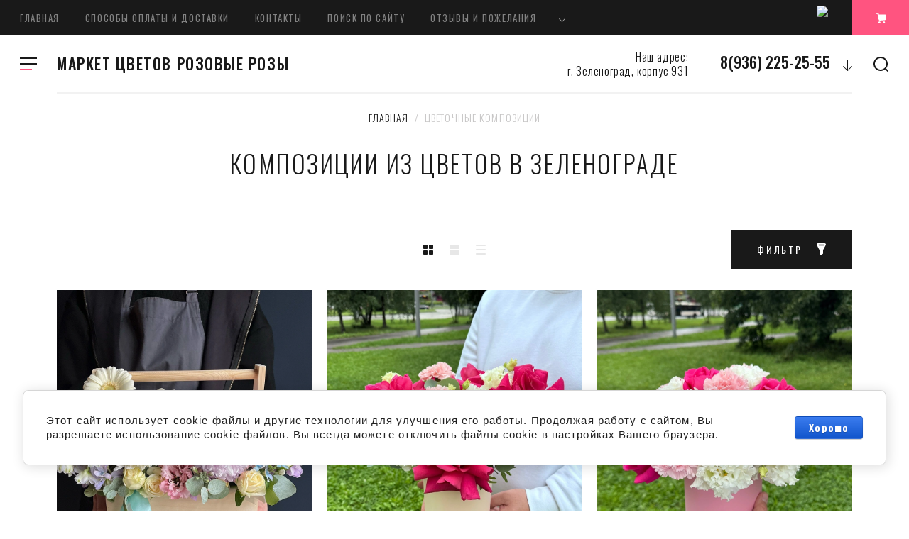

--- FILE ---
content_type: text/html; charset=utf-8
request_url: https://marketcvetov.ru/shop/folder/kompozitsii
body_size: 22272
content:

			<!doctype html>
<html lang="ru">
<head>
<meta charset="utf-8">
<meta name="robots" content="all"/>
<title>Купить композицию из цветов в Зеленограде </title>
<!-- assets.top -->
<script src="/g/libs/nocopy/1.0.0/nocopy.for.all.js" ></script>
<meta property="og:title" content="Композиции из цветов в Зеленограде">
<meta name="twitter:title" content="Композиции из цветов в Зеленограде">
<meta property="og:description" content="Нужен роскошный букет? Купите композицию из цветов в интернет-магазине РОЗОВЫЕ РОЗЫ. Звоните +7(905)554-43-82. Работаем 24/7.">
<meta name="twitter:description" content="Нужен роскошный букет? Купите композицию из цветов в интернет-магазине РОЗОВЫЕ РОЗЫ. Звоните +7(905)554-43-82. Работаем 24/7.">
<meta property="og:image" content="https://marketcvetov.ru/d/img_8659.png">
<meta name="twitter:image" content="https://marketcvetov.ru/d/img_8659.png">
<meta property="og:image:width" content="300">
<meta property="og:image:height" content="400">
<meta property="og:type" content="website">
<meta property="og:url" content="https://marketcvetov.ru/shop/folder/kompozitsii">
<meta property="og:site_name" content="www.marketcvetov.ru">
<meta property="vk:app_id" content="https://vk.com/club_marketcvetov">
<meta name="twitter:card" content="summary">
<!-- /assets.top -->

<meta name="description" content="Нужен роскошный букет? Купите композицию из цветов в интернет-магазине РОЗОВЫЕ РОЗЫ. Звоните +7(905)554-43-82. Работаем 24/7. ">
<meta name="keywords" content="купить композицию из цветов ">
<meta name="SKYPE_TOOLBAR" content="SKYPE_TOOLBAR_PARSER_COMPATIBLE">
<meta name="viewport" content="width=device-width, initial-scale=1.0, maximum-scale=1.0, user-scalable=no">
<meta name="format-detection" content="telephone=no">
<meta http-equiv="x-rim-auto-match" content="none">
<!-- JQuery -->
<script src="/g/libs/jquery/1.10.2/jquery.min.js"></script>
<!-- JQuery -->

<link href="https://fonts.googleapis.com/css?family=Oswald:300,400,500,600,700|Roboto:300,400,500,700,900&amp;subset=cyrillic,cyrillic-ext,latin-ext" rel="stylesheet">


<!-- Custom styles -->
<link rel="stylesheet" href="/g/libs/jqueryui/datepicker-and-slider/css/jquery-ui.css">
<link rel="stylesheet" href="/g/libs/lightgallery/v1.2.19/lightgallery.css">
<link rel="stylesheet" href="/g/libs/remodal/css/remodal.css">
<link rel="stylesheet" href="/g/libs/remodal/css/remodal-default-theme.css">
<!-- Custom styles -->

<!-- Common js -->
	<link rel="stylesheet" href="/g/css/styles_articles_tpl.css">
<meta name="yandex-verification" content="7dee3459103e65fc" />
<meta name="yandex-verification" content="7dee3459103e65fc" />
<meta name="google-site-verification" content="liY1KjPyymJHPE9X1KNgkvDnPPuzXrTemm8qX_mMajg" />
<meta name="cmsmagazine" content="86368d8963b4f0f96b434aafa426cd49" />
<meta name="google-site-verification" content="BrXoSlTVJmD4PmiPDIhTatY1wdsJfXaXCXvRZ0iGzu8" />
<link rel='stylesheet' type='text/css' href='/shared/highslide-4.1.13/highslide.min.css'/>
<script type='text/javascript' src='/shared/highslide-4.1.13/highslide-full.packed.js'></script>
<script type='text/javascript'>
hs.graphicsDir = '/shared/highslide-4.1.13/graphics/';
hs.outlineType = null;
hs.showCredits = false;
hs.lang={cssDirection:'ltr',loadingText:'Загрузка...',loadingTitle:'Кликните чтобы отменить',focusTitle:'Нажмите чтобы перенести вперёд',fullExpandTitle:'Увеличить',fullExpandText:'Полноэкранный',previousText:'Предыдущий',previousTitle:'Назад (стрелка влево)',nextText:'Далее',nextTitle:'Далее (стрелка вправо)',moveTitle:'Передвинуть',moveText:'Передвинуть',closeText:'Закрыть',closeTitle:'Закрыть (Esc)',resizeTitle:'Восстановить размер',playText:'Слайд-шоу',playTitle:'Слайд-шоу (пробел)',pauseText:'Пауза',pauseTitle:'Приостановить слайд-шоу (пробел)',number:'Изображение %1/%2',restoreTitle:'Нажмите чтобы посмотреть картинку, используйте мышь для перетаскивания. Используйте клавиши вперёд и назад'};</script>

            <!-- 46b9544ffa2e5e73c3c971fe2ede35a5 -->
            <script src='/shared/s3/js/lang/ru.js'></script>
            <script src='/shared/s3/js/common.min.js'></script>
        <link rel='stylesheet' type='text/css' href='/shared/s3/css/calendar.css' /><link rel="icon" href="/favicon.ico" type="image/x-icon">
<link rel="apple-touch-icon" href="/touch-icon-iphone.png">
<link rel="apple-touch-icon" sizes="76x76" href="/touch-icon-ipad.png">
<link rel="apple-touch-icon" sizes="120x120" href="/touch-icon-iphone-retina.png">
<link rel="apple-touch-icon" sizes="152x152" href="/touch-icon-ipad-retina.png">
<meta name="msapplication-TileImage" content="/touch-w8-mediumtile.png"/>
<meta name="msapplication-square70x70logo" content="/touch-w8-smalltile.png" />
<meta name="msapplication-square150x150logo" content="/touch-w8-mediumtile.png" />
<meta name="msapplication-wide310x150logo" content="/touch-w8-widetile.png" />
<meta name="msapplication-square310x310logo" content="/touch-w8-largetile.png" />

<!--s3_require-->
<link rel="stylesheet" href="/g/basestyle/1.0.1/user/user.css" type="text/css"/>
<link rel="stylesheet" href="/g/basestyle/1.0.1/cookie.message/cookie.message.css" type="text/css"/>
<link rel="stylesheet" href="/g/basestyle/1.0.1/user/user.blue.css" type="text/css"/>
<script type="text/javascript" src="/g/basestyle/1.0.1/user/user.js" async></script>
<link rel="stylesheet" href="/g/s3/lp/lpc.v4/css/styles.css" type="text/css"/>
<link rel="stylesheet" href="/g/s3/lp/cookie.message/__landing_page_content_global.css" type="text/css"/>
<link rel="stylesheet" href="/g/s3/lp/cookie.message/colors_lpc.css" type="text/css"/>
<link rel="stylesheet" href="/g/basestyle/1.0.1/cookie.message/cookie.message.blue.css" type="text/css"/>
<script type="text/javascript" src="/g/basestyle/1.0.1/cookie.message/cookie.message.js" async></script>
<!--/s3_require-->
<!-- Common js -->

<!-- Shop init -->
			
		
		
		
			<link rel="stylesheet" type="text/css" href="/g/shop2v2/default/css/theme.less.css">		
			<script type="text/javascript" src="/g/printme.js"></script>
		<script type="text/javascript" src="/g/shop2v2/default/js/tpl.js"></script>
		<script type="text/javascript" src="/g/shop2v2/default/js/baron.min.js"></script>
		
			<script type="text/javascript" src="/g/shop2v2/default/js/shop2.2.js"></script>
		
	<script type="text/javascript">shop2.init({"productRefs": {"1599363015":{"opisanie_tovara_dla_poiska_":{"64421c54c122dcdb68f9623cc58383b5":["2127252215"]}},"1642588815":{"opisanie_tovara_dla_poiska_":{"eb245d907054cf420b0bad8b6604303f":["2223381615"]}},"1651493415":{"opisanie_tovara_dla_poiska_":{"25fac3cf348aaec1ae6c5ae6e9a10cce":["2232982015"]}}},"apiHash": {"getPromoProducts":"251618a10aa06e133a9f1c334b78c220","getSearchMatches":"4eda886b6c60d6111614edd42630ff91","getFolderCustomFields":"4fde597c55c3afb5bd078196fa2cd216","getProductListItem":"9e83c23b658a9da45dbc146521ce68c6","cartAddItem":"be37167c5950d200df8286e15f1405c2","cartRemoveItem":"edab7e4f556d1c133b1642b4734c564b","cartUpdate":"8d3c3dfa5b50129c19a94d9f9926274d","cartRemoveCoupon":"879fa482d17d653d40292082d5e45825","cartAddCoupon":"730e30a0f23af83b2cdcb854d49e3ec6","deliveryCalc":"7dfd114784d50e247eb1eedcb9f96011","printOrder":"97b12f08cd773eb6e41469158dd3432c","cancelOrder":"0d5653b25e94be9f37eee1eeb0b8ccc6","cancelOrderNotify":"fc921a7430c85b7f84629c938317b598","repeatOrder":"b3b09b94b5d0b5901c1a7f15e4527d06","paymentMethods":"cd507bf1661abb108dab718748c816dd","compare":"f819f0d545d1aa6c7321a7edd2fe7a17"},"hash": null,"verId": 1265729,"mode": "folder","step": "","uri": "/shop","IMAGES_DIR": "/d/","my": {"recommend":"\u0421 \u044d\u0442\u0438\u043c \u043f\u043e\u043a\u0443\u043f\u0430\u044e\u0442","similar":"\u043f\u043e\u0445\u043e\u0436\u0438\u0435 \u0442\u043e\u0432\u0430\u0440\u044b","buy_alias":"\u0432 \u043a\u043e\u0440\u0437\u0438\u043d\u0443","buy_kind":true,"buy_mod":true,"gr_main_folder_dop_style":true,"gr_folders_desc_wrap_div":true,"gr_selected_theme":2,"gr_img_lazyload":true,"hide_article":true,"buy_one_click_btn":"\u0423\u0442\u043e\u0447\u043d\u0438\u0442\u044c \u0441\u0442\u043e\u0438\u043c\u043e\u0441\u0442\u044c","prod_list_image_width":"812","prod_list_image_height":"812"},"shop2_cart_order_payments": 3,"cf_margin_price_enabled": 0,"maps_yandex_key":"","maps_google_key":""});shop2.filter._pre_params = "&s[folder_id]=338916441";</script>
<style type="text/css">.product-item-thumb {width: 200px;}.product-item-thumb .product-image, .product-item-simple .product-image {height: 200px;width: 200px;}.product-item-thumb .product-amount .amount-title {width: 104px;}.product-item-thumb .product-price {width: 150px;}.shop2-product .product-side-l {width: 420px;}.shop2-product .product-image {height: 420px;width: 420px;}.shop2-product .product-thumbnails li {width: 130px;height: 130px;}</style>
<!-- Shop init -->

<!-- Custom js -->
<script src="/g/libs/vanilla-lazyload/17.1.0/lazyload.min.js"></script><script src="/g/libs/lightgallery/v1.2.19/lightgallery.js" charset="utf-8"></script>
<script src="/g/libs/jquery-match-height/0.7.2/jquery.matchHeight.min.js" charset="utf-8"></script>
<script src="/g/libs/jquery-responsive-tabs/1.6.3/jquery.responsiveTabs.min.js" charset="utf-8"></script>

<script src="/g/libs/jquery-slick/1.6.0/slick.min.js"></script>

<script src="/g/libs/remodal/js/remodal.js" charset="utf-8"></script>

<script src="/g/libs/flexmenu/1.4.2/flexmenu.min.modern.js" charset="utf-8"></script>
<script src="/g/libs/waslide/js/animit.js"></script>
<script src="/g/libs/waslide/js/waslide.js"></script>

<script src="/g/libs/jquery-columnizer/jquery.columnizer.min.js"></script>

<script src="/g/libs/lightgallery/v1.2.19/lg-zoom.min.js"></script>

<script src="/g/libs/jqueryui/datepicker-and-slider/js/jquery-ui.min.js"></script>
<script src="/g/libs/jqueryui/touch_punch/jquery.ui.touch_punch.min.js"></script>
<script src="/g/s3/misc/form/shop-form/shop-form-minimal.js"></script>
<!-- Custom js -->

		    <link rel="stylesheet" href="/t/v8312/images/theme2/theme.scss.css">
	
	<link rel="stylesheet" href="/t/v8312/images/css/bdr_styles.scss.css">
<script src="/g/templates/shop2/2.109.2/js/main.js" charset="utf-8"></script>



<link rel="stylesheet" href="/t/v8312/images/css/bdr.addons.scss.css">
<!--[if lt IE 10]>
<script src="/g/libs/ie9-svg-gradient/0.0.1/ie9-svg-gradient.min.js"></script>
<script src="/g/libs/jquery-placeholder/2.0.7/jquery.placeholder.min.js"></script>
<script src="/g/libs/jquery-textshadow/0.0.1/jquery.textshadow.min.js"></script>
<script src="/g/s3/misc/ie/0.0.1/ie.js"></script>
<![endif]-->
<!--[if lt IE 9]>
<script src="/g/libs/html5shiv/html5.js"></script>
<![endif]-->
</head><body>
	<div class="site_wrapper">
		<header role="banner" class="site_header">
			<div class="header_top">				
				<nav class="top_menu_wr">
					<ul class="top_menu"><li class="opened active"><a href="/" >Главная</a></li><li><a href="/sposoby-oplaty-i-dostavki" >Способы оплаты и доставки</a></li><li><a href="/kontakty" >Контакты</a></li><li><a href="/poisk-po-saytu" >Поиск по сайту</a></li><li><a href="/otzyvy-i-pozhelaniya-1" >Отзывы и пожелания</a></li><li><a href="/garantii-i-obyazatelstva" >Гарантии и обязательства</a></li><li><a href="/nashi-rekvizity" >Наши реквизиты</a></li><li><a href="/o-kompanii" >О компании</a></li><li><a href="/vopros-otvet-1" >Вопрос-ответ</a></li></ul>																
				</nav>			

				<div class="header_but">
					<div class="mobile_folder_button"><span>&nbsp;</span></div>
					<div data-remodal-target="search-form" class="mobile_search_but">&nbsp;</div>
					<div data-remodal-target="contact-popap" class="mobile__cont_popap">&nbsp;</div>
					<div class="login_popap" data-remodal-target="login-form">&nbsp;</div>
											<div class="social">
						    <div class="soc_wrap">
						           
						        								            <a href="https://wa.me/79362252555">
							                <img src="/thumb/2/QlDmXdpA39g9eYLuMhiJdw/25r/d/fgs16_whatsapp.svg" alt="watsapp">
							            </a>
						            						        						    </div>
						</div>
																							<div data-remodal-target="cart-prew" class="cart_popap  not_active">
								&nbsp;
								<span>0</span>
							</div>
															</div>
			</div>
			<div class="header_bottom">
				
				<div class="top_fixed_panel">
					<div class="top_folder_button"><span>&nbsp;</span></div>
					<div data-remodal-target="search-form" class="site_search_but">&nbsp;</div>
				</div>
				
				<div class="folder_menu_pack">

				
				<div class="folder_menu_wrapper">

					<div class="folder_menu_in">
						<nav class="fixed_menu_wr">
							<div class="menu_title"><span class="menu_title_icon">&nbsp;</span>КАТАЛОГ<span class="menu_close">&nbsp;</span></div>
														    <ul class="folder_menu">
							    							    							    							    <li class="sublevel"><a href="/shop/folder/sbornyye-bukety">Букеты из цветов<span class="open_ul"></span></a>
							    							    							    							    							    							    </li>
							    							    							    							    							    <li class="sublevel"><a href="/shop/folder/kompozitsii">Цветочные композиции<span class="open_ul"></span></a>
							    							    							    							    							    							    </li>
							    							    							    							    							    <li ><a href="/shop/folder/rozy">Розы</a>
							    							    							    							    							    							    </li>
							    							    							    							    							    <li ><a href="/shop/folder/myagkiye-igrushki">Мягкие игрушки</a>
							    							    							    							    							    							    </li>
							    							    							    							    							    <li ><a href="/shop/folder/otkrytki-k-tsvetam">Открытки к цветам</a>
							    							    							    							    							    							    </li>
							    							    							    							    							    <li ><a href="/shop/folder/shariki-i-sladosti">Аксессуары к цветам</a>
							    							    							    							    							    							    </li>
							    							    							    							    							    <li class="sublevel"><a href="/shop/folder/cvety">Сезонные букеты<span class="open_ul"></span></a>
							    							    							    							    							    							    </li>
							    							    							    							    							    <li class="sublevel"><a href="/shop/folder/cvety-na-prazdniki">Цветы на праздники<span class="open_ul"></span></a>
							    							    							    							    							    							    <div class="sub">
							    <ul>
							    							    							    							    <li class="dontsplit"><a href="/shop/folder/den-mamy">День мамы</a>
							    							    							    							    							    							    </li>
							    							    							    							    							    <li class="dontsplit"><a href="/shop/folder/14-fevralya">14 февраля</a>
							    							    							    							    							    							    </li>
							    							    							    							    							    <li class="dontsplit"><a href="/shop/folder/8-marta">8 марта</a>
							    							    							    							    							    							    </li>
							    							    							    							    							    <li class="dontsplit"><a href="/shop/folder/zimnee-nastroenie">Зимнее настроение</a>
							    							    							    							    							    							    </li>
							    							    							    							    							    <li class="dontsplit"><a href="/shop/folder/1-sentyabrya">1 сентября</a>
							    							    							    							    </li></ul>
							    							    </div>
							    </li></ul>
							    													</nav>
					</div>
					

					<!-- mobile_folders -->
					<div class="mobile_folders_block">					
						
						<div class="burger_title_mob"><span class="menu_title_icon_mob">&nbsp;</span>КАТАЛОГ</div>

						<div class="burger_close_mob">&nbsp;</div>

						<div class="mob_folders_wrap js_mobile_folders">
							
							<ul class="mob_folders">
															         							         							         							         							    							         							              							              							                   <li class="sublevel"><a class="has_sublayer" href="/shop/folder/sbornyye-bukety">Букеты из цветов</a>
							              							         							         							         							         							    							         							              							                   							                        </li>
							                        							                   							              							              							                   <li class="sublevel"><a class="has_sublayer" href="/shop/folder/kompozitsii">Цветочные композиции</a>
							              							         							         							         							         							    							         							              							                   							                        </li>
							                        							                   							              							              							                   <li ><a href="/shop/folder/rozy">Розы</a>
							              							         							         							         							         							    							         							              							                   							                        </li>
							                        							                   							              							              							                   <li ><a href="/shop/folder/myagkiye-igrushki">Мягкие игрушки</a>
							              							         							         							         							         							    							         							              							                   							                        </li>
							                        							                   							              							              							                   <li ><a href="/shop/folder/otkrytki-k-tsvetam">Открытки к цветам</a>
							              							         							         							         							         							    							         							              							                   							                        </li>
							                        							                   							              							              							                   <li ><a href="/shop/folder/shariki-i-sladosti">Аксессуары к цветам</a>
							              							         							         							         							         							    							         							              							                   							                        </li>
							                        							                   							              							              							                   <li class="sublevel"><a class="has_sublayer" href="/shop/folder/cvety">Сезонные букеты</a>
							              							         							         							         							         							    							         							              							                   							                        </li>
							                        							                   							              							              							                   <li class="sublevel"><a class="has_sublayer" href="/shop/folder/cvety-na-prazdniki">Цветы на праздники</a>
							              							         							         							         							         							    							         							              							                   							                        <ul>
							                            <li class="parent-item"><a href="/shop/folder/cvety-na-prazdniki">Цветы на праздники</a></li>
							                    								              							              							                   <li ><a href="/shop/folder/den-mamy">День мамы</a>
							              							         							         							         							         							    							         							              							                   							                        </li>
							                        							                   							              							              							                   <li ><a href="/shop/folder/14-fevralya">14 февраля</a>
							              							         							         							         							         							    							         							              							                   							                        </li>
							                        							                   							              							              							                   <li ><a href="/shop/folder/8-marta">8 марта</a>
							              							         							         							         							         							    							         							              							                   							                        </li>
							                        							                   							              							              							                   <li ><a href="/shop/folder/zimnee-nastroenie">Зимнее настроение</a>
							              							         							         							         							         							    							         							              							                   							                        </li>
							                        							                   							              							              							                   <li ><a href="/shop/folder/1-sentyabrya">1 сентября</a>
							              							         							         							         							         							    							    							         </li></ul>
							    							    </li>
							</ul>
						</div>


						<div class="mobile_menu_wr"></div>
			
					</div>

				</div>

				</div>
				<div class="head_center">
					<div class="site_logo">
																		<a href="https://marketcvetov.ru" class="logo_name">МАРКЕТ ЦВЕТОВ РОЗОВЫЕ РОЗЫ</a>
											</div>
										<div class="top_contact">
												<div class="top_addr">Наш адрес:<br />
г. Зеленоград, корпус 931</div>
												
												<div class="top_phone phone_more">
							<div data-remodal-target="contact-popap" class="phone_more_btn">&nbsp;</div>							
														
								<div ><a href="tel:8(936) 225-25-55">8(936) 225-25-55</a></div>												
														
								<div  class="hide_phone"><a href="tel:8 (926) 544-04-65">8 (926) 544-04-65</a></div>												
													</div>
											</div>
										<div data-remodal-target="contact-popap" class="top__cont_popap">Контакты</div>
				</div>

			</div>			
		</header> <!-- .site-header -->

		<div class="site_container">
			
						
			
			<main role="main" class="site_main_wr main_wr_folder">
									
<div class="site-path" data-url="/"><a href="/"><span>Главная</span></a>  /  <span>Цветочные композиции</span></div>					<h1>Композиции из цветов в Зеленограде</h1>
				
									<div class="inner_folders">
						<ul class="inner_folders_list">
																																																																																																																																					</ul>
					</div>
							
			


	
		<div class="shop2-cookies-disabled shop2-warning hide"></div>
			
	
	
		
		
							
			
							
			
							
			
		
		
		
			
			

                    
        
                    
        
    
    
		
					<div class="remodal" data-remodal-id="filter-popap" role="dialog" data-remodal-options="hashTracking: false">
			<button data-remodal-action="close" class="close-button"><span>&nbsp;</span></button>

				<form action="#" class="shop2-filter">
					<a id="shop2-filter"></a>

								<div class="filter_block_title">Фильтр</div>
            <div class="table-filter-param">

                                                        <div class="shop-filter-field">
                        <div class="filter-field-title">Цена (руб):</div>
                        <div class="filter-field-body" style="display: block;">
                            <div class="tpl-field input-from">
                                <input placeholder="от" class="shop2-input-float" type="text" value="" name="s[price][min]"/>
                            </div>
                            <div class="tpl-field input-to">
                                <input placeholder="до" class="shop2-input-float" type="text" value="" name="s[price][max]"/>
                            </div>
                        </div>
                    </div>
                
                
                                

                            </div>
            <div class="filter-btns">
				<div class="filter_btns_top">
	                <a href="#" class="btn-style shop2-filter-go">Показать</a>
	                <div class="result">
	                    	                    	                        <ins id="filter-result">0</ins>
	                    	                </div>
	            </div>
                <a href="/shop/folder/kompozitsii" class="filter-reset">Сбросить</a>
            </div>
							
												
				<re-captcha data-captcha="recaptcha"
     data-name="captcha"
     data-sitekey="6LcNwrMcAAAAAOCVMf8ZlES6oZipbnEgI-K9C8ld"
     data-lang="ru"
     data-rsize="invisible"
     data-type="image"
     data-theme="light"></re-captcha></form><!-- Filter -->
			</div>
		


		
			
			
			
			
			
			
			
			
			

			<div class="shop_sorting_panel">
				<div class="sorting_block sorting">				
					<div class="sorting__block_inner">
						<div class="sorting__block_body">
	                        	                            <span class="no-sorting">Сортировать по:</span>
	                        								                    </div>
					
	                    <div class="sorting_block_popup">

	                        	                        <div><a href="#" class="sort-param sort-param-desc" data-name="price">По цене</a></div>
	                        <div><a href="#" class="sort-param sort-param-asc" data-name="price">По цене</a></div>
	                        
	                        <div><a href="#" class="sort-param sort-param-desc" data-name="name">По названию</a></div>
	                        <div><a href="#" class="sort-param sort-param-asc" data-name="name">По названию</a></div>

	                        
	                        
	                        
	                    </div>
	                </div>					
				</div>


				<div class="view-shop2">								
					<div class="view__shop2_inner">
	                    <a href="#" title="Витрина" data-value="thumbs" class="view-param thumbs active-view"><span>&nbsp;</span></a>
	                    <a href="#" title="Список" data-value="simple" class="view-param simple "><span>&nbsp;</span></a>
	                    <a href="#" title="Прайс-лист" data-value="list" class="view-param pricelist "><span>&nbsp;</span></a>
	                </div>
				</div>

				<div class="filter_btn_wrap">
					<a href="#" data-remodal-target="filter-popap" class="filter__btn"><span>Фильтр</span></a>
				</div>

			</div>
		
				        


           

                                <div class="product-list-titles">
            <div class="product-list-titles-item tit_prod_name">Товар</div>
                            <div class="product-list-titles-item tit_prod_price">Цена</div>
                <div class="product-list-titles-item tit_prod_amount">Кол-во</div>
                <div class="product-list-titles-item tit_prod_btn">Купить</div>
                    </div>
        <div class="prod_list_wrap">
	    <div class="product-list product-list-thumbs ">
	                        


<form method="post" action="/shop?mode=cart&amp;action=add" accept-charset="utf-8" class="shop2-product-item product-item">

    <input type="hidden" name="kind_id" value="2726656113" />
    <input type="hidden" name="product_id" value="2375167513" />
    <input type="hidden" name="meta" value="null" />     

    <div class="product_top">

        <div class="prod_top_left">

                        <div class="product_label">
                                                                            </div>
                       

            <div class="product_image">
                                    <a href="/shop/product/kompoziciya-v-derevyanom-yashchichke-no214">
                    	                        <img src="/thumb/2/-nwyrNHQafgd2PefWuX3Fw/c/d/kompoziciya_s_albino_i_honemun.jpg" alt="Композиция в деревяном ящичке №214" title="Композиция в деревяном ящичке №214" />
                                            </a>
                            </div>

        </div>
        
    </div>
    
    
    <div class="product_l_bottom_wr">
	    <div class="product_top_right">   
	    
	                     <div class="product-price">
                    	<div class="price-current">
		<strong>4&nbsp;870</strong> руб.			</div>
                    	
                    
                </div>
           	
	        	
	<div class="tpl-stars" style="display: none;"><div class="tpl_rating_wr"><div class="tpl-rating" style="width: 0%;"></div></div><div class="rating_count">0</div></div>
            
	
	        <div class="product-name">
	            <a href="/shop/product/kompoziciya-v-derevyanom-yashchichke-no214">Композиция в деревяном ящичке №214</a>
	        </div>                     
	
	        	
	        	
	        	
	        

 

		
	
	
	        	            
	        	
	    </div>
	
	    <div class="product_bottom">
	        
                            
				
	<div class="product-amount">
					<div class="amount-title">Количество:</div>
							<div class="shop2-product-amount">
				<button type="button" class="amount-minus">&#8722;</button><input type="text" name="amount" data-kind="2726656113"  data-min="1" data-multiplicity="" maxlength="4" value="1" /><button type="button" class="amount-plus">&#43;</button>
			</div>
						</div>
                        
			<div class="product-compare">
			<label>
				<input type="checkbox" value="2726656113"/>
				Добавить к сравнению
			</label>
		</div>
		
        
                                            
			<button class="shop2-product-btn type-2 buy" type="submit">
			<span>в корзину</span>
		</button>
	

<input type="hidden" value="Композиция в деревяном ящичке №214" name="product_name" />
<input type="hidden" value="https://marketcvetov.ru/shop/product/kompoziciya-v-derevyanom-yashchichke-no214" name="product_link" />            	
	    </div>
	</div>
<re-captcha data-captcha="recaptcha"
     data-name="captcha"
     data-sitekey="6LcNwrMcAAAAAOCVMf8ZlES6oZipbnEgI-K9C8ld"
     data-lang="ru"
     data-rsize="invisible"
     data-type="image"
     data-theme="light"></re-captcha></form>

                


<form method="post" action="/shop?mode=cart&amp;action=add" accept-charset="utf-8" class="shop2-product-item product-item">

    <input type="hidden" name="kind_id" value="496886513" />
    <input type="hidden" name="product_id" value="471918513" />
    <input type="hidden" name="meta" value="null" />     

    <div class="product_top">

        <div class="prod_top_left">

                        <div class="product_label">
                                                                            </div>
                       

            <div class="product_image">
                                    <a href="/shop/product/kompoziciya-s-aromatnymi-francuzskimi-rozami-no190">
                    	                        <img src="/thumb/2/KAdLVufFJ004qAFH8LIp_Q/c/d/img_2709.jpg" alt="Композиция с ароматными &quot;Французскими&quot; розами №190" title="Композиция с ароматными &quot;Французскими&quot; розами №190" />
                                            </a>
                            </div>

        </div>
        
    </div>
    
    
    <div class="product_l_bottom_wr">
	    <div class="product_top_right">   
	    
	                     <div class="product-price">
                    	<div class="price-current">
		<strong>3&nbsp;470</strong> руб.			</div>
                    	
                    
                </div>
           	
	        	
	<div class="tpl-stars" style="display: none;"><div class="tpl_rating_wr"><div class="tpl-rating" style="width: 0%;"></div></div><div class="rating_count">0</div></div>
            
	
	        <div class="product-name">
	            <a href="/shop/product/kompoziciya-s-aromatnymi-francuzskimi-rozami-no190">Композиция с ароматными "Французскими" розами №190</a>
	        </div>                     
	
	        	
	        	            <div class="product-anonce">
	                В составе 5 роз Пинк Флоид, 1 эустома, 3 гвоздики, эвкалипт <br />
Приблизительный размер композиции: высота около 31 см, ширина 34 см.
	            </div>
	        	
	        	
	        

 

		
	
	
	        	            
	        	
	    </div>
	
	    <div class="product_bottom">
	        
                            
				
	<div class="product-amount">
					<div class="amount-title">Количество:</div>
							<div class="shop2-product-amount">
				<button type="button" class="amount-minus">&#8722;</button><input type="text" name="amount" data-kind="496886513"  data-min="1" data-multiplicity="" maxlength="4" value="1" /><button type="button" class="amount-plus">&#43;</button>
			</div>
						</div>
                        
			<div class="product-compare">
			<label>
				<input type="checkbox" value="496886513"/>
				Добавить к сравнению
			</label>
		</div>
		
        
                                            
			<button class="shop2-product-btn type-2 buy" type="submit">
			<span>в корзину</span>
		</button>
	

<input type="hidden" value="Композиция с ароматными &quot;Французскими&quot; розами №190" name="product_name" />
<input type="hidden" value="https://marketcvetov.ru/shop/product/kompoziciya-s-aromatnymi-francuzskimi-rozami-no190" name="product_link" />            	
	    </div>
	</div>
<re-captcha data-captcha="recaptcha"
     data-name="captcha"
     data-sitekey="6LcNwrMcAAAAAOCVMf8ZlES6oZipbnEgI-K9C8ld"
     data-lang="ru"
     data-rsize="invisible"
     data-type="image"
     data-theme="light"></re-captcha></form>

                


<form method="post" action="/shop?mode=cart&amp;action=add" accept-charset="utf-8" class="shop2-product-item product-item">

    <input type="hidden" name="kind_id" value="496884313" />
    <input type="hidden" name="product_id" value="471917313" />
    <input type="hidden" name="meta" value="null" />     

    <div class="product_top">

        <div class="prod_top_left">

                        <div class="product_label">
                                                                            </div>
                       

            <div class="product_image">
                                    <a href="/shop/product/kompoziciya-v-shlyapnoj-korobke">
                    	                        <img src="/thumb/2/PiiL7Ay_rg6zDPGSOQZfvQ/c/d/img_2692.jpg" alt="Композиция в шляпной коробке в розовых тонах №189" title="Композиция в шляпной коробке в розовых тонах №189" />
                                            </a>
                            </div>

        </div>
        
    </div>
    
    
    <div class="product_l_bottom_wr">
	    <div class="product_top_right">   
	    
	                     <div class="product-price">
                    	<div class="price-current">
		<strong>4&nbsp;760</strong> руб.			</div>
                    	
                    
                </div>
           	
	        	
	<div class="tpl-stars" style="display: none;"><div class="tpl_rating_wr"><div class="tpl-rating" style="width: 0%;"></div></div><div class="rating_count">0</div></div>
            
	
	        <div class="product-name">
	            <a href="/shop/product/kompoziciya-v-shlyapnoj-korobke">Композиция в шляпной коробке в розовых тонах №189</a>
	        </div>                     
	
	        	
	        	            <div class="product-anonce">
	                В составе композиции: 7 роз, 7 гвоздик, 3 эустомы<br />
Приблизительный размер: высота 27 см, ширина 30 см
	            </div>
	        	
	        	
	        

 

		
	
	
	        	            
	        	
	    </div>
	
	    <div class="product_bottom">
	        
                            
				
	<div class="product-amount">
					<div class="amount-title">Количество:</div>
							<div class="shop2-product-amount">
				<button type="button" class="amount-minus">&#8722;</button><input type="text" name="amount" data-kind="496884313"  data-min="1" data-multiplicity="" maxlength="4" value="1" /><button type="button" class="amount-plus">&#43;</button>
			</div>
						</div>
                        
			<div class="product-compare">
			<label>
				<input type="checkbox" value="496884313"/>
				Добавить к сравнению
			</label>
		</div>
		
        
                                            
			<button class="shop2-product-btn type-2 buy" type="submit">
			<span>в корзину</span>
		</button>
	

<input type="hidden" value="Композиция в шляпной коробке в розовых тонах №189" name="product_name" />
<input type="hidden" value="https://marketcvetov.ru/shop/product/kompoziciya-v-shlyapnoj-korobke" name="product_link" />            	
	    </div>
	</div>
<re-captcha data-captcha="recaptcha"
     data-name="captcha"
     data-sitekey="6LcNwrMcAAAAAOCVMf8ZlES6oZipbnEgI-K9C8ld"
     data-lang="ru"
     data-rsize="invisible"
     data-type="image"
     data-theme="light"></re-captcha></form>

                


<form method="post" action="/shop?mode=cart&amp;action=add" accept-charset="utf-8" class="shop2-product-item product-item">

    <input type="hidden" name="kind_id" value="496880113" />
    <input type="hidden" name="product_id" value="471914713" />
    <input type="hidden" name="meta" value="null" />     

    <div class="product_top">

        <div class="prod_top_left">

                        <div class="product_label">
                                                                            </div>
                       

            <div class="product_image">
                                    <a href="/shop/product/shlyapnaya-korobka-iz-11-roz-pink-floid-no188">
                    	                        <img src="/thumb/2/htDL-Pg6OerwyKvyn4lVCA/c/d/img_2654.jpg" alt="Шляпная коробка из 11 роз Пинк флоид №188" title="Шляпная коробка из 11 роз Пинк флоид №188" />
                                            </a>
                            </div>

        </div>
        
    </div>
    
    
    <div class="product_l_bottom_wr">
	    <div class="product_top_right">   
	    
	                     <div class="product-price">
                    	<div class="price-current">
		<strong>4&nbsp;290</strong> руб.			</div>
                    	
                    
                </div>
           	
	        	
	<div class="tpl-stars" style="display: none;"><div class="tpl_rating_wr"><div class="tpl-rating" style="width: 0%;"></div></div><div class="rating_count">0</div></div>
            
	
	        <div class="product-name">
	            <a href="/shop/product/shlyapnaya-korobka-iz-11-roz-pink-floid-no188">Шляпная коробка из 11 роз Пинк флоид №188</a>
	        </div>                     
	
	        	
	        	            <div class="product-anonce">
	                Высота композиции около 26 см., ширина около 28 см.
	            </div>
	        	
	        	
	        

 

		
	
	
	        	            
	        	
	    </div>
	
	    <div class="product_bottom">
	        
                            
				
	<div class="product-amount">
					<div class="amount-title">Количество:</div>
							<div class="shop2-product-amount">
				<button type="button" class="amount-minus">&#8722;</button><input type="text" name="amount" data-kind="496880113"  data-min="1" data-multiplicity="" maxlength="4" value="1" /><button type="button" class="amount-plus">&#43;</button>
			</div>
						</div>
                        
			<div class="product-compare">
			<label>
				<input type="checkbox" value="496880113"/>
				Добавить к сравнению
			</label>
		</div>
		
        
                                            
			<button class="shop2-product-btn type-2 buy" type="submit">
			<span>в корзину</span>
		</button>
	

<input type="hidden" value="Шляпная коробка из 11 роз Пинк флоид №188" name="product_name" />
<input type="hidden" value="https://marketcvetov.ru/shop/product/shlyapnaya-korobka-iz-11-roz-pink-floid-no188" name="product_link" />            	
	    </div>
	</div>
<re-captcha data-captcha="recaptcha"
     data-name="captcha"
     data-sitekey="6LcNwrMcAAAAAOCVMf8ZlES6oZipbnEgI-K9C8ld"
     data-lang="ru"
     data-rsize="invisible"
     data-type="image"
     data-theme="light"></re-captcha></form>

                


<form method="post" action="/shop?mode=cart&amp;action=add" accept-charset="utf-8" class="shop2-product-item product-item">

    <input type="hidden" name="kind_id" value="496866713" />
    <input type="hidden" name="product_id" value="471905713" />
    <input type="hidden" name="meta" value="null" />     

    <div class="product_top">

        <div class="prod_top_left">

                        <div class="product_label">
                                                                            </div>
                       

            <div class="product_image">
                                    <a href="/shop/product/kompoziciya-s-rozami-pink-floid-eustomoj-i-gvozdikami-no187">
                    	                        <img src="/thumb/2/zFrESTmMXRTipfzWlKhBAg/c/d/img_2620.jpg" alt="Композиция с розами Пинк флоид, эустомой и гвоздиками №187" title="Композиция с розами Пинк флоид, эустомой и гвоздиками №187" />
                                            </a>
                            </div>

        </div>
        
    </div>
    
    
    <div class="product_l_bottom_wr">
	    <div class="product_top_right">   
	    
	                     <div class="product-price">
                    	<div class="price-current">
		<strong>9&nbsp;950</strong> руб.			</div>
                    	
                    
                </div>
           	
	        	
	<div class="tpl-stars" style="display: none;"><div class="tpl_rating_wr"><div class="tpl-rating" style="width: 0%;"></div></div><div class="rating_count">0</div></div>
            
	
	        <div class="product-name">
	            <a href="/shop/product/kompoziciya-s-rozami-pink-floid-eustomoj-i-gvozdikami-no187">Композиция с розами Пинк флоид, эустомой и гвоздиками №187</a>
	        </div>                     
	
	        	
	        	            <div class="product-anonce">
	                В составе композиции 15 малиновых роз , 11 гвоздик, 5 веток эустомы , эвкалипт<br />
Ширина композиции около 43 см , высота около 33 см
	            </div>
	        	
	        	
	        

 

		
	
	
	        	            
	        	
	    </div>
	
	    <div class="product_bottom">
	        
                            
				
	<div class="product-amount">
					<div class="amount-title">Количество:</div>
							<div class="shop2-product-amount">
				<button type="button" class="amount-minus">&#8722;</button><input type="text" name="amount" data-kind="496866713"  data-min="1" data-multiplicity="" maxlength="4" value="1" /><button type="button" class="amount-plus">&#43;</button>
			</div>
						</div>
                        
			<div class="product-compare">
			<label>
				<input type="checkbox" value="496866713"/>
				Добавить к сравнению
			</label>
		</div>
		
        
                                            
			<button class="shop2-product-btn type-2 buy" type="submit">
			<span>в корзину</span>
		</button>
	

<input type="hidden" value="Композиция с розами Пинк флоид, эустомой и гвоздиками №187" name="product_name" />
<input type="hidden" value="https://marketcvetov.ru/shop/product/kompoziciya-s-rozami-pink-floid-eustomoj-i-gvozdikami-no187" name="product_link" />            	
	    </div>
	</div>
<re-captcha data-captcha="recaptcha"
     data-name="captcha"
     data-sitekey="6LcNwrMcAAAAAOCVMf8ZlES6oZipbnEgI-K9C8ld"
     data-lang="ru"
     data-rsize="invisible"
     data-type="image"
     data-theme="light"></re-captcha></form>

                


<form method="post" action="/shop?mode=cart&amp;action=add" accept-charset="utf-8" class="shop2-product-item product-item">

    <input type="hidden" name="kind_id" value="496843513" />
    <input type="hidden" name="product_id" value="471903313" />
    <input type="hidden" name="meta" value="null" />     

    <div class="product_top">

        <div class="prod_top_left">

                        <div class="product_label">
                                                                            </div>
                       

            <div class="product_image">
                                    <a href="/shop/product/shlyapnaya-korobka-iz-25-krupnyh-malinovyh-roz">
                    	                        <img src="/thumb/2/HcFQmTeOb0RwBvd_zQPwiQ/c/d/img_2570.jpg" alt="Шляпная коробка из 25 крупных малиновых роз №192" title="Шляпная коробка из 25 крупных малиновых роз №192" />
                                            </a>
                            </div>

        </div>
        
    </div>
    
    
    <div class="product_l_bottom_wr">
	    <div class="product_top_right">   
	    
	                     <div class="product-price">
                    	<div class="price-current">
		<strong>8&nbsp;950</strong> руб.			</div>
                    	
                    
                </div>
           	
	        	
	<div class="tpl-stars" style="display: none;"><div class="tpl_rating_wr"><div class="tpl-rating" style="width: 0%;"></div></div><div class="rating_count">0</div></div>
            
	
	        <div class="product-name">
	            <a href="/shop/product/shlyapnaya-korobka-iz-25-krupnyh-malinovyh-roz">Шляпная коробка из 25 крупных малиновых роз №192</a>
	        </div>                     
	
	        	
	        	            <div class="product-anonce">
	                Ширина композиции около 43 см, высота около 33 см.
	            </div>
	        	
	        	
	        

 

		
	
	
	        	            
	        	
	    </div>
	
	    <div class="product_bottom">
	        
                            
				
	<div class="product-amount">
					<div class="amount-title">Количество:</div>
							<div class="shop2-product-amount">
				<button type="button" class="amount-minus">&#8722;</button><input type="text" name="amount" data-kind="496843513"  data-min="1" data-multiplicity="" maxlength="4" value="1" /><button type="button" class="amount-plus">&#43;</button>
			</div>
						</div>
                        
			<div class="product-compare">
			<label>
				<input type="checkbox" value="496843513"/>
				Добавить к сравнению
			</label>
		</div>
		
        
                                            
			<button class="shop2-product-btn type-2 buy" type="submit">
			<span>в корзину</span>
		</button>
	

<input type="hidden" value="Шляпная коробка из 25 крупных малиновых роз №192" name="product_name" />
<input type="hidden" value="https://marketcvetov.ru/shop/product/shlyapnaya-korobka-iz-25-krupnyh-malinovyh-roz" name="product_link" />            	
	    </div>
	</div>
<re-captcha data-captcha="recaptcha"
     data-name="captcha"
     data-sitekey="6LcNwrMcAAAAAOCVMf8ZlES6oZipbnEgI-K9C8ld"
     data-lang="ru"
     data-rsize="invisible"
     data-type="image"
     data-theme="light"></re-captcha></form>

                


<form method="post" action="/shop?mode=cart&amp;action=add" accept-charset="utf-8" class="shop2-product-item product-item">

    <input type="hidden" name="kind_id" value="493498313" />
    <input type="hidden" name="product_id" value="468929513" />
    <input type="hidden" name="meta" value="null" />     

    <div class="product_top">

        <div class="prod_top_left">

                        <div class="product_label">
                                                                            </div>
                       

            <div class="product_image">
                                    <a href="/shop/product/korzina-cvetov-v-rozovyh-tonah-s-aromatnymi-rozami">
                    	                        <img src="/thumb/2/7qoILb3KNciE1K1h0K__QQ/c/d/img_2553.jpg" alt="Корзина цветов в розовых тонах с ароматными розами №191" title="Корзина цветов в розовых тонах с ароматными розами №191" />
                                            </a>
                            </div>

        </div>
        
    </div>
    
    
    <div class="product_l_bottom_wr">
	    <div class="product_top_right">   
	    
	                     <div class="product-price">
                    	<div class="price-current">
		<strong>17&nbsp;800</strong> руб.			</div>
                    	
                    
                </div>
           	
	        	
	<div class="tpl-stars" style="display: none;"><div class="tpl_rating_wr"><div class="tpl-rating" style="width: 0%;"></div></div><div class="rating_count">0</div></div>
            
	
	        <div class="product-name">
	            <a href="/shop/product/korzina-cvetov-v-rozovyh-tonah-s-aromatnymi-rozami">Корзина цветов в розовых тонах с ароматными розами №191</a>
	        </div>                     
	
	        	
	        	            <div class="product-anonce">
	                В составе 27 крупных роз Пинк флоид, Эвкалипт, 11 нежных гвоздик, 9 веток белой эустомы<br />
Ширина композиции около 65 см. Высота 35 см <br />
При желании, можем изменить размер композиции под ваш бюджет
	            </div>
	        	
	        	
	        

 

		
	
	
	        	            
	        	
	    </div>
	
	    <div class="product_bottom">
	        
                            
				
	<div class="product-amount">
					<div class="amount-title">Количество:</div>
							<div class="shop2-product-amount">
				<button type="button" class="amount-minus">&#8722;</button><input type="text" name="amount" data-kind="493498313"  data-min="1" data-multiplicity="" maxlength="4" value="1" /><button type="button" class="amount-plus">&#43;</button>
			</div>
						</div>
                        
			<div class="product-compare">
			<label>
				<input type="checkbox" value="493498313"/>
				Добавить к сравнению
			</label>
		</div>
		
        
                                            
			<button class="shop2-product-btn type-2 buy" type="submit">
			<span>в корзину</span>
		</button>
	

<input type="hidden" value="Корзина цветов в розовых тонах с ароматными розами №191" name="product_name" />
<input type="hidden" value="https://marketcvetov.ru/shop/product/korzina-cvetov-v-rozovyh-tonah-s-aromatnymi-rozami" name="product_link" />            	
	    </div>
	</div>
<re-captcha data-captcha="recaptcha"
     data-name="captcha"
     data-sitekey="6LcNwrMcAAAAAOCVMf8ZlES6oZipbnEgI-K9C8ld"
     data-lang="ru"
     data-rsize="invisible"
     data-type="image"
     data-theme="light"></re-captcha></form>

                


<form method="post" action="/shop?mode=cart&amp;action=add" accept-charset="utf-8" class="shop2-product-item product-item">

    <input type="hidden" name="kind_id" value="948355907" />
    <input type="hidden" name="product_id" value="763906507" />
    <input type="hidden" name="meta" value="null" />     

    <div class="product_top">

        <div class="prod_top_left">

                        <div class="product_label">
                                                                            </div>
                       

            <div class="product_image">
                                    <a href="/shop/product/kompoziciya-beliz">
                    	                        <img src="/thumb/2/hNsKgeHkew2_sIqagw0QjA/c/d/vic_0739.jpg" alt="Композиция &quot;Белиз&quot;" title="Композиция &quot;Белиз&quot;" />
                                            </a>
                            </div>

        </div>
        
    </div>
    
    
    <div class="product_l_bottom_wr">
	    <div class="product_top_right">   
	    
	                     <div class="product-price">
                    	<div class="price-current">
		<strong>4&nbsp;110</strong> руб.			</div>
                    	
                    
                </div>
           	
	        	
	<div class="tpl-stars" style="display: none;"><div class="tpl_rating_wr"><div class="tpl-rating" style="width: 0%;"></div></div><div class="rating_count">0</div></div>
            
	
	        <div class="product-name">
	            <a href="/shop/product/kompoziciya-beliz">Композиция "Белиз"</a>
	        </div>                     
	
	        	
	        	            <div class="product-anonce">
	                Нежная композиция в деревянном ящичке - незаурядный знак внимания. Этот цветочный презент подарит прекрасное настроение близким.
	            </div>
	        	
	        	
	        

 

		
	
	
	        	            
	        	
	    </div>
	
	    <div class="product_bottom">
	        
                            
				
	<div class="product-amount">
					<div class="amount-title">Количество:</div>
							<div class="shop2-product-amount">
				<button type="button" class="amount-minus">&#8722;</button><input type="text" name="amount" data-kind="948355907"  data-min="1" data-multiplicity="" maxlength="4" value="1" /><button type="button" class="amount-plus">&#43;</button>
			</div>
						</div>
                        
			<div class="product-compare">
			<label>
				<input type="checkbox" value="948355907"/>
				Добавить к сравнению
			</label>
		</div>
		
        
                                            
			<button class="shop2-product-btn type-2 buy" type="submit">
			<span>в корзину</span>
		</button>
	

<input type="hidden" value="Композиция &quot;Белиз&quot;" name="product_name" />
<input type="hidden" value="https://marketcvetov.ru/shop/product/kompoziciya-beliz" name="product_link" />            	
	    </div>
	</div>
<re-captcha data-captcha="recaptcha"
     data-name="captcha"
     data-sitekey="6LcNwrMcAAAAAOCVMf8ZlES6oZipbnEgI-K9C8ld"
     data-lang="ru"
     data-rsize="invisible"
     data-type="image"
     data-theme="light"></re-captcha></form>

                


<form method="post" action="/shop?mode=cart&amp;action=add" accept-charset="utf-8" class="shop2-product-item product-item">

    <input type="hidden" name="kind_id" value="566744506" />
    <input type="hidden" name="product_id" value="434106306" />
    <input type="hidden" name="meta" value="null" />     

    <div class="product_top">

        <div class="prod_top_left">

                        <div class="product_label">
                                                                            </div>
                       

            <div class="product_image">
                                    <a href="/shop/product/kompoziciya-v-derevyannom-yashchike-kamilla">
                    	                        <img src="/thumb/2/bmieJynYnJexFZGG5-9smA/c/d/vic_6800.jpg" alt="Композиция в деревянном ящике &quot;Камилла&quot;" title="Композиция в деревянном ящике &quot;Камилла&quot;" />
                                            </a>
                            </div>

        </div>
        
    </div>
    
    
    <div class="product_l_bottom_wr">
	    <div class="product_top_right">   
	    
	                     <div class="product-price">
                    	<div class="price-current">
		<strong>4&nbsp;320</strong> руб.			</div>
                    	
                    
                </div>
           	
	        	
	<div class="tpl-stars" style="display: none;"><div class="tpl_rating_wr"><div class="tpl-rating" style="width: 0%;"></div></div><div class="rating_count">0</div></div>
            
	
	        <div class="product-name">
	            <a href="/shop/product/kompoziciya-v-derevyannom-yashchike-kamilla">Композиция в деревянном ящике "Камилла"</a>
	        </div>                     
	
	        	
	        	            <div class="product-anonce">
	                Цветы в деревянном ящичке — универсальный способ продемонстрировать уважение, привязанность, любовь, благодарность. Оригинальные композиции покажут ваши чувства — ведь мы предлагаем оригинальные флористические решения, которые обязательно привлекут внимание. Ни один букет не похож на другой, ведь каждый цветок уникален!
	            </div>
	        	
	        	
	        

 

		
	
	
	        	            
	        	
	    </div>
	
	    <div class="product_bottom">
	        
                            
				
	<div class="product-amount">
					<div class="amount-title">Количество:</div>
							<div class="shop2-product-amount">
				<button type="button" class="amount-minus">&#8722;</button><input type="text" name="amount" data-kind="566744506"  data-min="1" data-multiplicity="" maxlength="4" value="1" /><button type="button" class="amount-plus">&#43;</button>
			</div>
						</div>
                        
			<div class="product-compare">
			<label>
				<input type="checkbox" value="566744506"/>
				Добавить к сравнению
			</label>
		</div>
		
        
                                            
			<button class="shop2-product-btn type-2 buy" type="submit">
			<span>в корзину</span>
		</button>
	

<input type="hidden" value="Композиция в деревянном ящике &quot;Камилла&quot;" name="product_name" />
<input type="hidden" value="https://marketcvetov.ru/shop/product/kompoziciya-v-derevyannom-yashchike-kamilla" name="product_link" />            	
	    </div>
	</div>
<re-captcha data-captcha="recaptcha"
     data-name="captcha"
     data-sitekey="6LcNwrMcAAAAAOCVMf8ZlES6oZipbnEgI-K9C8ld"
     data-lang="ru"
     data-rsize="invisible"
     data-type="image"
     data-theme="light"></re-captcha></form>

                


<form method="post" action="/shop?mode=cart&amp;action=add" accept-charset="utf-8" class="shop2-product-item product-item">

    <input type="hidden" name="kind_id" value="316016306" />
    <input type="hidden" name="product_id" value="234975506" />
    <input type="hidden" name="meta" value="null" />     

    <div class="product_top">

        <div class="prod_top_left">

                        <div class="product_label">
                                                                            </div>
                       

            <div class="product_image">
                                    <a href="/shop/product/kompoziciya-v-derevyannm-yashchichke-majya">
                    	                        <img src="/thumb/2/kc5Rf8LAS3Q5P8P4pbIBTQ/c/d/vic_5830.jpg" alt="Композиция в деревянном ящичке &quot;Майя&quot;" title="Композиция в деревянном ящичке &quot;Майя&quot;" />
                                            </a>
                            </div>

        </div>
        
    </div>
    
    
    <div class="product_l_bottom_wr">
	    <div class="product_top_right">   
	    
	                     <div class="product-price">
                    	<div class="price-current">
		<strong>4&nbsp;460</strong> руб.			</div>
                    	
                    
                </div>
           	
	        	
	<div class="tpl-stars" style="display: none;"><div class="tpl_rating_wr"><div class="tpl-rating" style="width: 0%;"></div></div><div class="rating_count">0</div></div>
            
	
	        <div class="product-name">
	            <a href="/shop/product/kompoziciya-v-derevyannm-yashchichke-majya">Композиция в деревянном ящичке "Майя"</a>
	        </div>                     
	
	        	
	        	            <div class="product-anonce">
	                Эта композиция в стильном ящичке словно сладкий ванильный десерт сочетает в себе невероятную нежность и красоту. Он станет замечательным презентом и будет долго радовать получательницу!
	            </div>
	        	
	        	
	        

 

		
	
	
	        	            
	        	
	    </div>
	
	    <div class="product_bottom">
	        
                            
				
	<div class="product-amount">
					<div class="amount-title">Количество:</div>
							<div class="shop2-product-amount">
				<button type="button" class="amount-minus">&#8722;</button><input type="text" name="amount" data-kind="316016306"  data-min="1" data-multiplicity="" maxlength="4" value="1" /><button type="button" class="amount-plus">&#43;</button>
			</div>
						</div>
                        
			<div class="product-compare">
			<label>
				<input type="checkbox" value="316016306"/>
				Добавить к сравнению
			</label>
		</div>
		
        
                                            
			<button class="shop2-product-btn type-2 buy" type="submit">
			<span>в корзину</span>
		</button>
	

<input type="hidden" value="Композиция в деревянном ящичке &quot;Майя&quot;" name="product_name" />
<input type="hidden" value="https://marketcvetov.ru/shop/product/kompoziciya-v-derevyannm-yashchichke-majya" name="product_link" />            	
	    </div>
	</div>
<re-captcha data-captcha="recaptcha"
     data-name="captcha"
     data-sitekey="6LcNwrMcAAAAAOCVMf8ZlES6oZipbnEgI-K9C8ld"
     data-lang="ru"
     data-rsize="invisible"
     data-type="image"
     data-theme="light"></re-captcha></form>

                


<form method="post" action="/shop?mode=cart&amp;action=add" accept-charset="utf-8" class="shop2-product-item product-item">

    <input type="hidden" name="kind_id" value="316013506" />
    <input type="hidden" name="product_id" value="234972906" />
    <input type="hidden" name="meta" value="null" />     

    <div class="product_top">

        <div class="prod_top_left">

                        <div class="product_label">
                                                                            </div>
                       

            <div class="product_image">
                                    <a href="/shop/product/kompoziciya-v-shlyapnoj-korobke-sabina">
                    	                        <img src="/thumb/2/ve9YcShrc9g59oJWrdCUEw/c/d/vic_5836.jpg" alt="Композиция в шляпной коробке &quot;Сабина&quot;" title="Композиция в шляпной коробке &quot;Сабина&quot;" />
                                            </a>
                            </div>

        </div>
        
    </div>
    
    
    <div class="product_l_bottom_wr">
	    <div class="product_top_right">   
	    
	                     <div class="product-price">
                    	<div class="price-current">
		<strong>7&nbsp;470</strong> руб.			</div>
                    	
                    
                </div>
           	
	        	
	<div class="tpl-stars" style="display: none;"><div class="tpl_rating_wr"><div class="tpl-rating" style="width: 0%;"></div></div><div class="rating_count">0</div></div>
            
	
	        <div class="product-name">
	            <a href="/shop/product/kompoziciya-v-shlyapnoj-korobke-sabina">Композиция в шляпной коробке "Сабина"</a>
	        </div>                     
	
	        	
	        	            <div class="product-anonce">
	                Эта прекрасная композиция в шляпной коробке станет замечательным презентом, поразит вашу избранницу и будет долго радовать получательницу!  Не нужно слов, цветы сами поведают о самом сокровенном!
	            </div>
	        	
	        	
	        

 

		
	
	
	        	            
	        	
	    </div>
	
	    <div class="product_bottom">
	        
                            
				
	<div class="product-amount">
					<div class="amount-title">Количество:</div>
							<div class="shop2-product-amount">
				<button type="button" class="amount-minus">&#8722;</button><input type="text" name="amount" data-kind="316013506"  data-min="1" data-multiplicity="" maxlength="4" value="1" /><button type="button" class="amount-plus">&#43;</button>
			</div>
						</div>
                        
			<div class="product-compare">
			<label>
				<input type="checkbox" value="316013506"/>
				Добавить к сравнению
			</label>
		</div>
		
        
                                            
			<button class="shop2-product-btn type-2 buy" type="submit">
			<span>в корзину</span>
		</button>
	

<input type="hidden" value="Композиция в шляпной коробке &quot;Сабина&quot;" name="product_name" />
<input type="hidden" value="https://marketcvetov.ru/shop/product/kompoziciya-v-shlyapnoj-korobke-sabina" name="product_link" />            	
	    </div>
	</div>
<re-captcha data-captcha="recaptcha"
     data-name="captcha"
     data-sitekey="6LcNwrMcAAAAAOCVMf8ZlES6oZipbnEgI-K9C8ld"
     data-lang="ru"
     data-rsize="invisible"
     data-type="image"
     data-theme="light"></re-captcha></form>

                


<form method="post" action="/shop?mode=cart&amp;action=add" accept-charset="utf-8" class="shop2-product-item product-item">

    <input type="hidden" name="kind_id" value="315995906" />
    <input type="hidden" name="product_id" value="234955306" />
    <input type="hidden" name="meta" value="null" />     

    <div class="product_top">

        <div class="prod_top_left">

                        <div class="product_label">
                                                                            </div>
                       

            <div class="product_image">
                                    <a href="/shop/product/kompoziciya-v-shlyapnoj-korobke-pelageya">
                    	                        <img src="/thumb/2/YwLFwFV1L65PaoHie8qHOQ/c/d/vic_5842.jpg" alt="Композиция в шляпной коробке &quot;Пелагея&quot;" title="Композиция в шляпной коробке &quot;Пелагея&quot;" />
                                            </a>
                            </div>

        </div>
        
    </div>
    
    
    <div class="product_l_bottom_wr">
	    <div class="product_top_right">   
	    
	                     <div class="product-price">
                    	<div class="price-current">
		<strong>6&nbsp;220</strong> руб.			</div>
                    	
                    
                </div>
           	
	        	
	<div class="tpl-stars" style="display: none;"><div class="tpl_rating_wr"><div class="tpl-rating" style="width: 0%;"></div></div><div class="rating_count">0</div></div>
            
	
	        <div class="product-name">
	            <a href="/shop/product/kompoziciya-v-shlyapnoj-korobke-pelageya">Композиция в шляпной коробке "Пелагея"</a>
	        </div>                     
	
	        	
	        	            <div class="product-anonce">
	                Этот прекрасный цветочный сюрприз сможет рассказать о Вашей любви лучше любых слов и подарить целый океан чувств самому близкому человеку. Мягкие нежные оттенки композиции передают очарование молодости и беспечную влюбленность.
	            </div>
	        	
	        	
	        

 

		
	
	
	        	            
	        	
	    </div>
	
	    <div class="product_bottom">
	        
                            
				
	<div class="product-amount">
					<div class="amount-title">Количество:</div>
							<div class="shop2-product-amount">
				<button type="button" class="amount-minus">&#8722;</button><input type="text" name="amount" data-kind="315995906"  data-min="1" data-multiplicity="" maxlength="4" value="1" /><button type="button" class="amount-plus">&#43;</button>
			</div>
						</div>
                        
			<div class="product-compare">
			<label>
				<input type="checkbox" value="315995906"/>
				Добавить к сравнению
			</label>
		</div>
		
        
                                            
			<button class="shop2-product-btn type-2 buy" type="submit">
			<span>в корзину</span>
		</button>
	

<input type="hidden" value="Композиция в шляпной коробке &quot;Пелагея&quot;" name="product_name" />
<input type="hidden" value="https://marketcvetov.ru/shop/product/kompoziciya-v-shlyapnoj-korobke-pelageya" name="product_link" />            	
	    </div>
	</div>
<re-captcha data-captcha="recaptcha"
     data-name="captcha"
     data-sitekey="6LcNwrMcAAAAAOCVMf8ZlES6oZipbnEgI-K9C8ld"
     data-lang="ru"
     data-rsize="invisible"
     data-type="image"
     data-theme="light"></re-captcha></form>

                


<form method="post" action="/shop?mode=cart&amp;action=add" accept-charset="utf-8" class="shop2-product-item product-item">

    <input type="hidden" name="kind_id" value="2288934505" />
    <input type="hidden" name="product_id" value="1780297105" />
    <input type="hidden" name="meta" value="null" />     

    <div class="product_top">

        <div class="prod_top_left">

                        <div class="product_label">
                                                                            </div>
                       

            <div class="product_image">
                                    <a href="/shop/product/kompoziciya-sharlotta">
                    	                        <img src="/thumb/2/UKKceNL_NeuQj7tfDJ_jtg/c/d/vic_5371.jpg" alt="Композиция &quot;Шарлотта&quot;" title="Композиция &quot;Шарлотта&quot;" />
                                            </a>
                            </div>

        </div>
        
    </div>
    
    
    <div class="product_l_bottom_wr">
	    <div class="product_top_right">   
	    
	                     <div class="product-price">
                    	<div class="price-current">
		<strong>5&nbsp;030</strong> руб.			</div>
                    	
                    
                </div>
           	
	        	
	<div class="tpl-stars" style="display: none;"><div class="tpl_rating_wr"><div class="tpl-rating" style="width: 0%;"></div></div><div class="rating_count">0</div></div>
            
	
	        <div class="product-name">
	            <a href="/shop/product/kompoziciya-sharlotta">Композиция "Шарлотта"</a>
	        </div>                     
	
	        	
	        	            <div class="product-anonce">
	                Эта волшебная композиция в деревянном ящичке из роз, пионов и эустомы безусловно станет замечательным и очень лиричным подарком для любимой девушки!
	            </div>
	        	
	        	
	        

 

		
	
	
	        	            
	        	
	    </div>
	
	    <div class="product_bottom">
	        
                            
				
	<div class="product-amount">
					<div class="amount-title">Количество:</div>
							<div class="shop2-product-amount">
				<button type="button" class="amount-minus">&#8722;</button><input type="text" name="amount" data-kind="2288934505"  data-min="1" data-multiplicity="" maxlength="4" value="1" /><button type="button" class="amount-plus">&#43;</button>
			</div>
						</div>
                        
			<div class="product-compare">
			<label>
				<input type="checkbox" value="2288934505"/>
				Добавить к сравнению
			</label>
		</div>
		
        
                                            
			<button class="shop2-product-btn type-2 buy" type="submit">
			<span>в корзину</span>
		</button>
	

<input type="hidden" value="Композиция &quot;Шарлотта&quot;" name="product_name" />
<input type="hidden" value="https://marketcvetov.ru/shop/product/kompoziciya-sharlotta" name="product_link" />            	
	    </div>
	</div>
<re-captcha data-captcha="recaptcha"
     data-name="captcha"
     data-sitekey="6LcNwrMcAAAAAOCVMf8ZlES6oZipbnEgI-K9C8ld"
     data-lang="ru"
     data-rsize="invisible"
     data-type="image"
     data-theme="light"></re-captcha></form>

                


<form method="post" action="/shop?mode=cart&amp;action=add" accept-charset="utf-8" class="shop2-product-item product-item">

    <input type="hidden" name="kind_id" value="1953550905" />
    <input type="hidden" name="product_id" value="1511108705" />
    <input type="hidden" name="meta" value="null" />     

    <div class="product_top">

        <div class="prod_top_left">

                        <div class="product_label">
                                                                            </div>
                       

            <div class="product_image">
                                    <a href="/shop/product/kompoziciya-akvarel">
                    	                        <img src="/thumb/2/YHyxtEweo2U1Bpaa0bqriQ/c/d/vic_28610.jpg" alt="Композиция &quot;Акварель&quot;" title="Композиция &quot;Акварель&quot;" />
                                            </a>
                            </div>

        </div>
        
    </div>
    
    
    <div class="product_l_bottom_wr">
	    <div class="product_top_right">   
	    
	                     <div class="product-price">
                    	<div class="price-current">
		<strong>5&nbsp;620</strong> руб.			</div>
                    	
                    
                </div>
           	
	        	
	<div class="tpl-stars" style="display: none;"><div class="tpl_rating_wr"><div class="tpl-rating" style="width: 0%;"></div></div><div class="rating_count">0</div></div>
            
	
	        <div class="product-name">
	            <a href="/shop/product/kompoziciya-akvarel">Композиция "Акварель"</a>
	        </div>                     
	
	        	
	        	            <div class="product-anonce">
	                От такого подарка не откажется ни одна женщина. Даже больше: её восторгу не будет предела. Этот прекрасный букет сможет рассказать о Вашей любви лучше любых слов и подарить целый океан чувств самому близкому человеку.
	            </div>
	        	
	        	
	        

 

		
	
	
	        	            
	        	
	    </div>
	
	    <div class="product_bottom">
	        
                            
				
	<div class="product-amount">
					<div class="amount-title">Количество:</div>
							<div class="shop2-product-amount">
				<button type="button" class="amount-minus">&#8722;</button><input type="text" name="amount" data-kind="1953550905"  data-min="1" data-multiplicity="" maxlength="4" value="1" /><button type="button" class="amount-plus">&#43;</button>
			</div>
						</div>
                        
			<div class="product-compare">
			<label>
				<input type="checkbox" value="1953550905"/>
				Добавить к сравнению
			</label>
		</div>
		
        
                                            
			<button class="shop2-product-btn type-2 buy" type="submit">
			<span>в корзину</span>
		</button>
	

<input type="hidden" value="Композиция &quot;Акварель&quot;" name="product_name" />
<input type="hidden" value="https://marketcvetov.ru/shop/product/kompoziciya-akvarel" name="product_link" />            	
	    </div>
	</div>
<re-captcha data-captcha="recaptcha"
     data-name="captcha"
     data-sitekey="6LcNwrMcAAAAAOCVMf8ZlES6oZipbnEgI-K9C8ld"
     data-lang="ru"
     data-rsize="invisible"
     data-type="image"
     data-theme="light"></re-captcha></form>

                


<form method="post" action="/shop?mode=cart&amp;action=add" accept-charset="utf-8" class="shop2-product-item product-item">

    <input type="hidden" name="kind_id" value="1953385705" />
    <input type="hidden" name="product_id" value="1511005905" />
    <input type="hidden" name="meta" value="null" />     

    <div class="product_top">

        <div class="prod_top_left">

                        <div class="product_label">
                                                                            </div>
                       

            <div class="product_image">
                                    <a href="/shop/product/kompoziciya-aelita">
                    	                        <img src="/thumb/2/bCBFCGRBjlHnkxxjEEeOjQ/c/d/vic_27489.jpg" alt="Композиция &quot;Аэлита&quot;" title="Композиция &quot;Аэлита&quot;" />
                                            </a>
                            </div>

        </div>
        
    </div>
    
    
    <div class="product_l_bottom_wr">
	    <div class="product_top_right">   
	    
	                     <div class="product-price">
                    	<div class="price-current">
		<strong>3&nbsp;930</strong> руб.			</div>
                    	
                    
                </div>
           	
	        	
	<div class="tpl-stars" style="display: none;"><div class="tpl_rating_wr"><div class="tpl-rating" style="width: 0%;"></div></div><div class="rating_count">0</div></div>
            
	
	        <div class="product-name">
	            <a href="/shop/product/kompoziciya-aelita">Композиция "Аэлита"</a>
	        </div>                     
	
	        	
	        	            <div class="product-anonce">
	                Композиция в деревянном ящичке в спокойных тонах  выразит теплоту Вашего отношения к получателю и подарит прекрасные эмоции.
	            </div>
	        	
	        	
	        

 

		
	
	
	        	            
	        	
	    </div>
	
	    <div class="product_bottom">
	        
                            
				
	<div class="product-amount">
					<div class="amount-title">Количество:</div>
							<div class="shop2-product-amount">
				<button type="button" class="amount-minus">&#8722;</button><input type="text" name="amount" data-kind="1953385705"  data-min="1" data-multiplicity="" maxlength="4" value="1" /><button type="button" class="amount-plus">&#43;</button>
			</div>
						</div>
                        
			<div class="product-compare">
			<label>
				<input type="checkbox" value="1953385705"/>
				Добавить к сравнению
			</label>
		</div>
		
        
                                            
			<button class="shop2-product-btn type-2 buy" type="submit">
			<span>в корзину</span>
		</button>
	

<input type="hidden" value="Композиция &quot;Аэлита&quot;" name="product_name" />
<input type="hidden" value="https://marketcvetov.ru/shop/product/kompoziciya-aelita" name="product_link" />            	
	    </div>
	</div>
<re-captcha data-captcha="recaptcha"
     data-name="captcha"
     data-sitekey="6LcNwrMcAAAAAOCVMf8ZlES6oZipbnEgI-K9C8ld"
     data-lang="ru"
     data-rsize="invisible"
     data-type="image"
     data-theme="light"></re-captcha></form>

                


<form method="post" action="/shop?mode=cart&amp;action=add" accept-charset="utf-8" class="shop2-product-item product-item">

    <input type="hidden" name="kind_id" value="1953344505" />
    <input type="hidden" name="product_id" value="1510980705" />
    <input type="hidden" name="meta" value="null" />     

    <div class="product_top">

        <div class="prod_top_left">

                        <div class="product_label">
                                                                            </div>
                       

            <div class="product_image">
                                    <a href="/shop/product/kompoziciya-aurika">
                    	                        <img src="/thumb/2/BChBlxU70i5njwnWd2TsTg/c/d/vic_27584.jpg" alt="Композиция &quot;Аурика&quot;" title="Композиция &quot;Аурика&quot;" />
                                            </a>
                            </div>

        </div>
        
    </div>
    
    
    <div class="product_l_bottom_wr">
	    <div class="product_top_right">   
	    
	                     <div class="product-price">
                    	<div class="price-current">
		<strong>3&nbsp;890</strong> руб.			</div>
                    	
                    
                </div>
           	
	        	
	<div class="tpl-stars" style="display: none;"><div class="tpl_rating_wr"><div class="tpl-rating" style="width: 0%;"></div></div><div class="rating_count">0</div></div>
            
	
	        <div class="product-name">
	            <a href="/shop/product/kompoziciya-aurika">Композиция "Аурика"</a>
	        </div>                     
	
	        	
	        	            <div class="product-anonce">
	                Такая сборная композиция из разных цветов будет хорошим подарком на День Рождения, выпускной, встречу. При правильном уходе будет радовать долгое время.
	            </div>
	        	
	        	
	        

 

		
	
	
	        	            
	        	
	    </div>
	
	    <div class="product_bottom">
	        
                            
				
	<div class="product-amount">
					<div class="amount-title">Количество:</div>
							<div class="shop2-product-amount">
				<button type="button" class="amount-minus">&#8722;</button><input type="text" name="amount" data-kind="1953344505"  data-min="1" data-multiplicity="" maxlength="4" value="1" /><button type="button" class="amount-plus">&#43;</button>
			</div>
						</div>
                        
			<div class="product-compare">
			<label>
				<input type="checkbox" value="1953344505"/>
				Добавить к сравнению
			</label>
		</div>
		
        
                                            
			<button class="shop2-product-btn type-2 buy" type="submit">
			<span>в корзину</span>
		</button>
	

<input type="hidden" value="Композиция &quot;Аурика&quot;" name="product_name" />
<input type="hidden" value="https://marketcvetov.ru/shop/product/kompoziciya-aurika" name="product_link" />            	
	    </div>
	</div>
<re-captcha data-captcha="recaptcha"
     data-name="captcha"
     data-sitekey="6LcNwrMcAAAAAOCVMf8ZlES6oZipbnEgI-K9C8ld"
     data-lang="ru"
     data-rsize="invisible"
     data-type="image"
     data-theme="light"></re-captcha></form>

                


<form method="post" action="/shop?mode=cart&amp;action=add" accept-charset="utf-8" class="shop2-product-item product-item">

    <input type="hidden" name="kind_id" value="2232982015" />
    <input type="hidden" name="product_id" value="1651493415" />
    <input type="hidden" name="meta" value="{&quot;opisanie_tovara_dla_poiska_&quot;:&quot;\u0431\u0443\u043a\u0435\u0442\u044b \u0431\u0435\u0437 \u0440\u043e\u0437, \u0430\u0440\u043e\u043c\u0430\u0442\u043d\u044b\u0439 \u0431\u0443\u043a\u0435\u0442, \u0431\u0443\u043a\u0435\u0442 \u0441 \u0437\u0430\u043f\u0430\u0445\u043e\u043c, \u0446\u0432\u0435\u0442\u044b \u0441 \u0437\u0430\u043f\u0430\u0445\u043e\u043c, \u043a\u043e\u0440\u0437\u0438\u043d\u043a\u0430 \u0431\u0435\u0437 \u0440\u043e\u0437, \u043a\u043e\u0440\u0437\u0438\u043d\u043a\u0430 \u0441 \u0444\u0440\u0435\u0437\u0438\u0435\u0439&quot;}" />     

    <div class="product_top">

        <div class="prod_top_left">

                        <div class="product_label">
                                                                            </div>
                       

            <div class="product_image">
                                    <a href="/shop/product/tsvetochnaya-aromatnaya-korzinka-vivaldi">
                    	                        <img src="/thumb/2/9HELnT98JWWi38xlNfFbCg/c/d/70b37df396b227240e5736b412jv_tsvety-i-floristika-korzina-s-tsvetami.jpg" alt="Цветочная ароматная корзинка &quot;Вивальди&quot;" title="Цветочная ароматная корзинка &quot;Вивальди&quot;" />
                                            </a>
                            </div>

        </div>
        
    </div>
    
    
    <div class="product_l_bottom_wr">
	    <div class="product_top_right">   
	    
	                     <div class="product-price">
                    	<div class="price-current">
		<strong>6&nbsp;390</strong> руб.			</div>
                    	
                    
                </div>
           	
	        	
	<div class="tpl-stars" style="display: none;"><div class="tpl_rating_wr"><div class="tpl-rating" style="width: 0%;"></div></div><div class="rating_count">0</div></div>
            
	
	        <div class="product-name">
	            <a href="/shop/product/tsvetochnaya-aromatnaya-korzinka-vivaldi">Цветочная ароматная корзинка "Вивальди"</a>
	        </div>                     
	
	        	
	        	            <div class="product-anonce">
	                Элегантная ароматная корзинка из фрезий и эустомы поможет передать наилучшие пожелания, и выразить благодарность или поздравить с важным событием.
	            </div>
	        	
	        	
	        

 

		
			<div class="shop2-product-options"><div class="option-item odd"><div class="option-title">Описание товара(для поиска)</div><div class="option-body">букеты без роз, ароматный букет, букет с запахом, цветы с запахом, корзинка без роз, корзинка с фрезией</div></div></div>
				<div class="options-btn"><span>Все параметры</span></div>
			
	
	        	            
	        	
	    </div>
	
	    <div class="product_bottom">
	        
                            
				
	<div class="product-amount">
					<div class="amount-title">Количество:</div>
							<div class="shop2-product-amount">
				<button type="button" class="amount-minus">&#8722;</button><input type="text" name="amount" data-kind="2232982015"  data-min="1" data-multiplicity="" maxlength="4" value="1" /><button type="button" class="amount-plus">&#43;</button>
			</div>
						</div>
                        
			<div class="product-compare">
			<label>
				<input type="checkbox" value="2232982015"/>
				Добавить к сравнению
			</label>
		</div>
		
        
                                            
			<button class="shop2-product-btn type-2 buy" type="submit">
			<span>в корзину</span>
		</button>
	

<input type="hidden" value="Цветочная ароматная корзинка &quot;Вивальди&quot;" name="product_name" />
<input type="hidden" value="https://marketcvetov.ru/shop/product/tsvetochnaya-aromatnaya-korzinka-vivaldi" name="product_link" />            	
	    </div>
	</div>
<re-captcha data-captcha="recaptcha"
     data-name="captcha"
     data-sitekey="6LcNwrMcAAAAAOCVMf8ZlES6oZipbnEgI-K9C8ld"
     data-lang="ru"
     data-rsize="invisible"
     data-type="image"
     data-theme="light"></re-captcha></form>

                


<form method="post" action="/shop?mode=cart&amp;action=add" accept-charset="utf-8" class="shop2-product-item product-item">

    <input type="hidden" name="kind_id" value="2223381615" />
    <input type="hidden" name="product_id" value="1642588815" />
    <input type="hidden" name="meta" value="{&quot;opisanie_tovara_dla_poiska_&quot;:&quot;\u0446\u0432\u0435\u0442\u044b \u0432 \u0448\u043b\u044f\u043f\u043d\u043e\u0439 \u043a\u043e\u0440\u043e\u0431\u043a\u0435, \u0448\u043b\u044f\u043f\u043d\u0430\u044f \u043a\u043e\u0440\u043e\u0431\u043a\u0430, \u0440\u043e\u0437\u044b \u0432 \u0448\u043b\u044f\u043f\u043d\u043e\u0439 \u043a\u043e\u0440\u043e\u0431\u043a\u0435, \u0446\u0432\u0435\u0442\u044b \u0432 \u043a\u043e\u0440\u043e\u0431\u043a\u0430\u0445, \u0446\u0432\u0435\u0442\u044b \u0432 \u043a\u0440\u0443\u0433\u043b\u043e\u0439 \u043a\u043e\u0440\u043e\u0431\u043a\u0435, \u043a\u043e\u043c\u043f\u043e\u0437\u0438\u0446\u0438\u0438 \u0432 \u043a\u043e\u0440\u043e\u0431\u043a\u0430\u0445&quot;}" />     

    <div class="product_top">

        <div class="prod_top_left">

                        <div class="product_label">
                                                                            </div>
                       

            <div class="product_image">
                                    <a href="/shop/product/kompozitsiya-v-shlyapnoy-korobke-simfoniya">
                    	                        <img src="/thumb/2/UddVG1TGIkSxP83kQnM2LQ/c/d/3_25.jpg" alt="Композиция в шляпной коробке &quot;Симфония&quot;" title="Композиция в шляпной коробке &quot;Симфония&quot;" />
                                            </a>
                            </div>

        </div>
        
    </div>
    
    
    <div class="product_l_bottom_wr">
	    <div class="product_top_right">   
	    
	                     <div class="product-price">
                    	<div class="price-current">
		<strong>5&nbsp;790</strong> руб.			</div>
                    	
                    
                </div>
           	
	        	
	<div class="tpl-stars" style="display: none;"><div class="tpl_rating_wr"><div class="tpl-rating" style="width: 0%;"></div></div><div class="rating_count">0</div></div>
            
	
	        <div class="product-name">
	            <a href="/shop/product/kompozitsiya-v-shlyapnoy-korobke-simfoniya">Композиция в шляпной коробке "Симфония"</a>
	        </div>                     
	
	        	
	        	            <div class="product-anonce">
	                Столь пленительная композиция в шляпной коробке станет великолепным решением для вручения в день рождения и наверняка порадует своим очарованием.
	            </div>
	        	
	        	
	        

 

		
			<div class="shop2-product-options"><div class="option-item even"><div class="option-title">Описание товара(для поиска)</div><div class="option-body">цветы в шляпной коробке, шляпная коробка, розы в шляпной коробке, цветы в коробках, цветы в круглой коробке, композиции в коробках</div></div></div>
				<div class="options-btn"><span>Все параметры</span></div>
			
	
	        	            
	        	
	    </div>
	
	    <div class="product_bottom">
	        
                            
				
	<div class="product-amount">
					<div class="amount-title">Количество:</div>
							<div class="shop2-product-amount">
				<button type="button" class="amount-minus">&#8722;</button><input type="text" name="amount" data-kind="2223381615"  data-min="1" data-multiplicity="" maxlength="4" value="1" /><button type="button" class="amount-plus">&#43;</button>
			</div>
						</div>
                        
			<div class="product-compare">
			<label>
				<input type="checkbox" value="2223381615"/>
				Добавить к сравнению
			</label>
		</div>
		
        
                                            
			<button class="shop2-product-btn type-2 buy" type="submit">
			<span>в корзину</span>
		</button>
	

<input type="hidden" value="Композиция в шляпной коробке &quot;Симфония&quot;" name="product_name" />
<input type="hidden" value="https://marketcvetov.ru/shop/product/kompozitsiya-v-shlyapnoy-korobke-simfoniya" name="product_link" />            	
	    </div>
	</div>
<re-captcha data-captcha="recaptcha"
     data-name="captcha"
     data-sitekey="6LcNwrMcAAAAAOCVMf8ZlES6oZipbnEgI-K9C8ld"
     data-lang="ru"
     data-rsize="invisible"
     data-type="image"
     data-theme="light"></re-captcha></form>

                


<form method="post" action="/shop?mode=cart&amp;action=add" accept-charset="utf-8" class="shop2-product-item product-item">

    <input type="hidden" name="kind_id" value="2127252215" />
    <input type="hidden" name="product_id" value="1599363015" />
    <input type="hidden" name="meta" value="{&quot;opisanie_tovara_dla_poiska_&quot;:&quot;\u0431\u0443\u043a\u0435\u0442\u044b \u0441 \u0445\u043b\u043e\u043f\u043a\u043e\u043c, \u043a\u043e\u043c\u043f\u043e\u0437\u0438\u0446\u0438\u0438 \u0441 \u0445\u043b\u043e\u043f\u043a\u043e\u043c, \u0445\u043b\u043e\u043f\u043e\u043a \u0432 \u0431\u0443\u043a\u0435\u0442\u0435, \u0448\u043b\u044f\u043f\u043d\u0430\u044f \u043a\u043e\u0440\u043e\u0431\u043a\u0430 \u0441 \u0446\u0432\u0435\u0442\u0430\u043c\u0438, \u0446\u0432\u0435\u0442\u044b \u0432 \u0448\u043b\u044f\u043f\u043d\u043e\u0439 \u043a\u043e\u0440\u043e\u0431\u043a\u0435&quot;}" />     

    <div class="product_top">

        <div class="prod_top_left">

                        <div class="product_label">
                                                                            </div>
                       

            <div class="product_image">
                                    <a href="/shop/product/kompozitsiya-v-shlyapnoy-korobke-karusel">
                    	                        <img src="/thumb/2/x-brDLX6by5brfjWOIy46g/c/d/dsc_0365.jpg" alt="Композиция в шляпной коробке &quot;Карусель&quot;" title="Композиция в шляпной коробке &quot;Карусель&quot;" />
                                            </a>
                            </div>

        </div>
        
    </div>
    
    
    <div class="product_l_bottom_wr">
	    <div class="product_top_right">   
	    
	                     <div class="product-price">
                    	<div class="price-current">
		<strong>5&nbsp;680</strong> руб.			</div>
                    	
                    
                </div>
           	
	        	
	<div class="tpl-stars" style="display: none;"><div class="tpl_rating_wr"><div class="tpl-rating" style="width: 0%;"></div></div><div class="rating_count">0</div></div>
            
	
	        <div class="product-name">
	            <a href="/shop/product/kompozitsiya-v-shlyapnoy-korobke-karusel">Композиция в шляпной коробке "Карусель"</a>
	        </div>                     
	
	        	
	        	            <div class="product-anonce">
	                Для вручения такой изящной композиции с хлопком в шляпной коробке не стоит дожидаться особого дня, подарите его просто так.
	            </div>
	        	
	        	
	        

 

		
			<div class="shop2-product-options"><div class="option-item odd"><div class="option-title">Описание товара(для поиска)</div><div class="option-body">букеты с хлопком, композиции с хлопком, хлопок в букете, шляпная коробка с цветами, цветы в шляпной коробке</div></div></div>
				<div class="options-btn"><span>Все параметры</span></div>
			
	
	        	            
	        	
	    </div>
	
	    <div class="product_bottom">
	        
                            
				
	<div class="product-amount">
					<div class="amount-title">Количество:</div>
							<div class="shop2-product-amount">
				<button type="button" class="amount-minus">&#8722;</button><input type="text" name="amount" data-kind="2127252215"  data-min="1" data-multiplicity="" maxlength="4" value="1" /><button type="button" class="amount-plus">&#43;</button>
			</div>
						</div>
                        
			<div class="product-compare">
			<label>
				<input type="checkbox" value="2127252215"/>
				Добавить к сравнению
			</label>
		</div>
		
        
                                            
			<button class="shop2-product-btn type-2 buy" type="submit">
			<span>в корзину</span>
		</button>
	

<input type="hidden" value="Композиция в шляпной коробке &quot;Карусель&quot;" name="product_name" />
<input type="hidden" value="https://marketcvetov.ru/shop/product/kompozitsiya-v-shlyapnoy-korobke-karusel" name="product_link" />            	
	    </div>
	</div>
<re-captcha data-captcha="recaptcha"
     data-name="captcha"
     data-sitekey="6LcNwrMcAAAAAOCVMf8ZlES6oZipbnEgI-K9C8ld"
     data-lang="ru"
     data-rsize="invisible"
     data-type="image"
     data-theme="light"></re-captcha></form>

    
	    </div>
	</div>
			
							<div class="fold__desc fold__desc2"><h2 class="title">Нужен яркий подарок? Купите композицию из цветов с доставкой!</h2>

<div class="seo-content">
<p>Предлагаем уникальные цветочные сюрпризы &ndash; роскошное оформление, созданное специально для вас, будет лучшим решением для торжественного случая. Наши флористы создали решения, полные нежности, экспрессии, страсти, утонченности, романтики, яркости&hellip; Вы выбираете стиль, мы дарим его лучшее воплощение.</p>

<p>Предлагаем купить композицию из цветов:</p>

<ul class="seo_li">
	<li>В любых оттенках &ndash; от холодного белого до великолепного пурпурного.</li>
	<li>С любым количеством цветов &ndash; от минимализма до роскоши.</li>
	<li>С приятным дополнением &ndash;бесплатную букетную миниоткрытку.</li>
</ul>

<p>Не знаете, что выбрать?<br />
Наши менеджеры помогут определиться.</p>

<p>Хотите получить букет срочно?<br />
Сообщите нам об этом, и наш курьер поторопится, или же вы сами сможете забрать ваш заказ в Зеленограде.</p>
</div>

<div class="advert">Цветочные произведения &ndash; это то, что будет радовать вас всегда.<br />
Звоните &ndash; мы уже работаем над вашим шедевром!<br />
<a class="csspatch-ignore" href="tel:+79055544382;">+7(905)554-43-82</a></div></div>			
		
	

	
				
		

</main> <!-- .site-main -->



			
		</div>

		<footer role="contentinfo" class="site_footer">
			<div class="footer_top">
				<nav class="bot_menu_wrap">
					<ul class="bot_menu"><li class="opened active"><a href="/" >Главная</a></li><li><a href="/sposoby-oplaty-i-dostavki" >Способы оплаты и доставки</a></li><li><a href="/kontakty" >Контакты</a></li></ul><ul class="bot_menu"><li><a href="/poisk-po-saytu" >Поиск по сайту</a></li><li><a href="/otzyvy-i-pozhelaniya-1" >Отзывы и пожелания</a></li><li><a href="/garantii-i-obyazatelstva" >Гарантии и обязательства</a></li></ul><ul class="bot_menu"><li><a href="/nashi-rekvizity" >Наши реквизиты</a></li><li><a href="/o-kompanii" >О компании</a></li><li><a href="/vopros-otvet-1" >Вопрос-ответ</a></li></ul>				</nav>
				<div class="footer_right">
					<div class="bot_form">
						
                        	
	    
        
    <div class="tpl-anketa" data-api-url="/-/x-api/v1/public/?method=form/postform&param[form_id]=5801906" data-api-type="form">
    		    			    	<div class="tpl-anketa__left">
		        	<div class="tpl-anketa__title">Не нашли подходящего букета? Оставьте свой номер телефона и мы свяжемся с Вами.</div>
		        			        </div>
	                        <div class="tpl-anketa__right">
	        	            <form method="post" action="/" data-s3-anketa-id="5801906">
	                <input type="hidden" name="param[placeholdered_fields]" value="1" />
	                <input type="hidden" name="form_id" value="5801906">
	                	                	                <input type="hidden" name="param[hide_title]" value="" />
	                <input type="hidden" name="param[product_name]" value="" />
                	<input type="hidden" name="param[product_link]" value="https://" />
                	<input type="hidden" name="param[policy_checkbox]" value="" />
                	<input type="hidden" name="param[has_span_button]" value="" />
	                <input type="hidden" name="tpl" value="global:shop2.form.minimal.tpl">
	                		                		                    		                        <div class="tpl-field type-phone field-required first-inline">
		                            		                            
		                            		                            <div class="field-value">
		                                		                                		                                    <input type="text" 
		                                    	 required  
			                                    size="30" 
			                                    maxlength="100" 
			                                    value="" 
			                                    name="d[0]" 
			                                    placeholder="Телефон *" 
		                                    />
		                                		                                
		                                		                            </div>
		                        </div>
		                    		                		                    		                        <div class="tpl-field type-checkbox first-inline">
		                            		                            
		                            		                            <div class="field-value">
		                                		                                		                                    <ul>
		                                        		                                            <li>
	                                            		
	                                            		<label>
	                                            			<input 
	                                            				 
			                                            		type="checkbox" 
			                                            		value="Да" 
			                                            		name="d[1]" 
		                                            		/>
	                                            			<span>Я выражаю&nbsp;<a href="http://temporary.marketcvetov.ru/user/agreement" onclick="window.open(this.href, '', 'resizable=no,status=no,location=no,toolbar=no,menubar=no,fullscreen=no,scrollbars=no,dependent=no,width=500,left=500,height=700,top=700'); return false;">согласие на передачу и обработку персональных данных</a>&nbsp;в соответствии с&nbsp;<a href="http://temporary.marketcvetov.ru/politika-konfidencialnosti" onclick="window.open(this.href, '', 'resizable=no,status=no,location=no,toolbar=no,menubar=no,fullscreen=no,scrollbars=no,dependent=no,width=500,left=500,height=700,top=700'); return false;">Политикой конфиденциальности</a></span>
	                                            		</label>
		                                        	</li>
		                                        		                                    </ul>
		                                		                                
		                                		                            </div>
		                        </div>
		                    		                	
	        			        		
	                	
	                <div class="tpl-field tpl-field-button">
	                    <button type="submit" class="tpl-form-button">заказать звонок</button>
	                </div>
	
	            <re-captcha data-captcha="recaptcha"
     data-name="captcha"
     data-sitekey="6LcNwrMcAAAAAOCVMf8ZlES6oZipbnEgI-K9C8ld"
     data-lang="ru"
     data-rsize="invisible"
     data-type="image"
     data-theme="light"></re-captcha></form>
	            
	        		        	
	                </div>
    </div>
					</div>

					<div class="bot_contacts">
												<div class="bot_phone">
													<div><a href="tel:8(936) 225-25-55">8(936) 225-25-55</a></div>													
													<div><a href="tel:8 (926) 544-04-65">8 (926) 544-04-65</a></div>													
									
						</div>
																		<div class="bot_addr">Наш адрес:<br />
г. Зеленоград, корпус 931</div>
																		<div class="soc_block">
															<a href="https://vk.com/club_marketcvetov" target=_blank>
																			<img src="/g/spacer.gif" data-src="/thumb/2/ikHknH57V0WC-pTG4Rk7dw/38r38/d/fgs16_vk_white_square.svg" class="soc_icon lazy">
										<img src="/g/spacer.gif" data-src="/thumb/2/eF-0KIDac9QkaMmhy2yoUA/38r38/d/fgs16_vk_square.svg" class="soc_icon_hov lazy">
																	</a>
															<a href="https://ok.ru/profile/595910712326" target=_blank>
																			<img src="/g/spacer.gif" data-src="/thumb/2/s5cWRFL03ktl8qHbYpatfA/38r38/d/fgs16_ok_white_square.svg" class="soc_icon lazy">
										<img src="/g/spacer.gif" data-src="/thumb/2/DfuHcCaYvHemY5VzAWlnOw/38r38/d/fgs16_ok_square.svg" class="soc_icon_hov lazy">
																	</a>
															<a href="https://www.instagram.com/p/Cfrg5OXL7kW/?igshid=YmMyMTA2M2Y=" target=_blank>
																			<img src="/g/spacer.gif" data-src="/thumb/2/3Lj-be9HW3DTHNISJawEKw/38r38/d/fgs16_instagram_white_square.svg" class="soc_icon lazy">
										<img src="/g/spacer.gif" data-src="/thumb/2/gkhdSQZEsRXdRTKmG7Zr-A/38r38/d/fgs16_instagram_square.svg" class="soc_icon_hov lazy">
																	</a>
													</div>
											</div>
				</div>
			</div>

			<div class="footer_bottom">
				<div class="site_name_copy">
							            		            		            		            &copy; 2016 - 2026 ИП ПЕТРОВ Е.А. ОРГНИП 316774600195593
				</div>
				
				<div class="site_counters"><!--LiveInternet counter--><script type="text/javascript"><!--
document.write("<a href='//www.liveinternet.ru/click' "+
"target=_blank><img src='//counter.yadro.ru/hit?t52.3;r"+
escape(document.referrer)+((typeof(screen)=="undefined")?"":
";s"+screen.width+"*"+screen.height+"*"+(screen.colorDepth?
screen.colorDepth:screen.pixelDepth))+";u"+escape(document.URL)+
";"+Math.random()+
"' alt='' title='LiveInternet: показано число просмотров и"+
" посетителей за 24 часа' "+
"border='0' width='88' height='31'><\/a>")
//--></script><!--/LiveInternet-->

<!-- Yandex.Metrika counter -->
<script type="text/javascript" >
(function(m,e,t,r,i,k,a){m[i]=m[i]||function(){(m[i].a=m[i].a||[]).push(arguments)};
m[i].l=1*new Date();k=e.createElement(t),a=e.getElementsByTagName(t)[0],k.async=1,k.src=r,a.parentNode.insertBefore(k,a)})
(window, document, "script", "https://mc.yandex.ru/metrika/tag.js", "ym");

ym(52760965, "init", {
clickmap:true,
trackLinks:true,
accurateTrackBounce:true,
webvisor:true
});
</script>
<noscript><div><img src="https://mc.yandex.ru/watch/52760965" style="position:absolute; left:-9999px;" alt="" /></div></noscript>
<!-- /Yandex.Metrika counter -->
<!--__INFO2026-01-13 00:43:46INFO__-->
</div>
								  <div class="site_copy"><span style='font-size:14px;' class='copyright'><a href="http://megagroup.ru" target="_blank" class="copyright" rel="nofollow"><img src="/g/mlogo/svg/site-sozdan-megagrupp-ru-dark.svg" alt="Создаем сайты для любого бизнеса"></a></span></div>
							</div>    
		</footer> <!-- .site-footer -->
	</div>

	<div class="remodal" data-remodal-id="login-form" role="dialog" data-remodal-options="hashTracking: false">
		<button data-remodal-action="close" class="close-button"><span>&nbsp;</span></button>
		<div class="shop2-block login-form">
	<div class="block_title">
		Кабинет
	</div>
	<div class="block_body">
				<form method="post" action="/users">
			<input type="hidden" name="mode" value="login" />
			<div class="row">				
				<label class="field text"><input type="text" placeholder="Логин" name="login" id="login" tabindex="1" value="" /></label>
			</div>
			<div class="row">						
				<label class="field password"><input type="password" placeholder="Пароль" name="password" id="password" tabindex="2" value="" /></label>
			</div>
			
			<div class="login_form_btn">
				<button type="submit" class="signin-btn" tabindex="3">Войти</button>
				
				<div class="buttons">
					<a href="/users/forgot_password" class="fogot_btn">Забыли пароль?</a>
					<a href="/users/register" class="register">Регистрация</a>					
				</div>
			</div>
		<re-captcha data-captcha="recaptcha"
     data-name="captcha"
     data-sitekey="6LcNwrMcAAAAAOCVMf8ZlES6oZipbnEgI-K9C8ld"
     data-lang="ru"
     data-rsize="invisible"
     data-type="image"
     data-theme="light"></re-captcha></form>

					<div class="g-auth__row g-auth__social-min">
								



				
						<div class="g-form-field__title"><b>Также Вы можете войти через:</b></div>
			<div class="g-social">
																												<div class="g-social__row">
								<a href="/users/hauth/start/vkontakte?return_url=/shop/folder/kompozitsii" class="g-social__item g-social__item--vk-large" rel="nofollow">Vkontakte</a>
							</div>
																																						<!--noindex-->
							<a href="/users/hauth/start/yandex?return_url=/shop/folder/kompozitsii" class="g-social__item g-social__item--ya" rel="nofollow">Yandex</a>
						<!--/noindex-->
																
			</div>
			
		
	
			<div class="g-auth__personal-note">
									
			
							Я выражаю <a data-cke-saved-href="/user/agreement" data-cke-pa-onclick="window.open(this.href, '', 'resizable=no,status=no,location=no,toolbar=no,menubar=no,fullscreen=no,scrollbars=no,dependent=no,width=500,left=500,height=700,top=700'); return false;" href="/user/agreement">согласие на передачу и обработку персональных данных</a> в соответствии с <a data-cke-saved-href="/politika-konfidencialnosti" data-cke-pa-onclick="window.open(this.href, '', 'resizable=no,status=no,location=no,toolbar=no,menubar=no,fullscreen=no,scrollbars=no,dependent=no,width=500,left=500,height=700,top=700'); return false;" href="/politika-konfidencialnosti">Политикой конфиденциальности</a><br>
					</div>
				</div>
		
		
	</div>
</div>	</div>

	<div class="remodal" data-remodal-id="cart-prew" role="dialog" data-remodal-options="hashTracking: false">
		<button data-remodal-action="close" class="close-button"><span>&nbsp;</span></button>
		<div class="cart_popup_block">
		
<div id="shop2-cart-preview">
		<div class="cart_items_wr">
		<div class="cart_items_block"></div>
		<div class="cart_items_in">
						<div class="cart_options">
				<div class="cart-price">Корзина пуста</div>
			</div>
					</div>
	</div>
</div><!-- Cart Preview -->


		</div>
	</div>
	
	<div class="remodal" data-remodal-id="search-form" role="dialog" data-remodal-options="hashTracking: false">
		<button data-remodal-action="close" class="close-button"><span>&nbsp;</span></button>
		<div class="block_title">поиск</div>
		<nav class="search_catalog">
			<form action="/shop/search" enctype="multipart/form-data" method="get" class="site__search_form">				
				<input name="search_text" type="text" id="s[name]" class="search_text" placeholder="Поиск по каталогу">
				<button class="search_but">найти</button>									
			<re-captcha data-captcha="recaptcha"
     data-name="captcha"
     data-sitekey="6LcNwrMcAAAAAOCVMf8ZlES6oZipbnEgI-K9C8ld"
     data-lang="ru"
     data-rsize="invisible"
     data-type="image"
     data-theme="light"></re-captcha></form>
		</nav>
		<div class="search_show_button">расширенный поиск</div>
		<div class="search_form_wrap">
				
    
<div class="shop2-block search-form ">
	<div class="block-title">
		Расширенный поиск		
	</div>
	<div class="block-body">
		<form action="/shop/search" enctype="multipart/form-data">
			<input type="hidden" name="sort_by" value=""/>

							<div class="row">
					<div class="row-title">Выберите категорию:</div>
					<div class="row-body">
						<select name="s[folder_id]" id="s[folder_id]">
							<option value="">Все</option>
																																                            <option value="205354415" >
		                                 Букеты из цветов
		                            </option>
		                        																	                            <option value="338916441" >
		                                 Цветочные композиции
		                            </option>
		                        																	                            <option value="41290906" >
		                                 Розы
		                            </option>
		                        																	                            <option value="212929215" >
		                                 Мягкие игрушки
		                            </option>
		                        																	                            <option value="212929415" >
		                                 Открытки к цветам
		                            </option>
		                        																	                            <option value="212929615" >
		                                 Аксессуары к цветам
		                            </option>
		                        																	                            <option value="41273506" >
		                                 Сезонные букеты
		                            </option>
		                        																	                            <option value="399350709" >
		                                 Цветы на праздники
		                            </option>
		                        																	                            <option value="121101508" >
		                                &raquo; День мамы
		                            </option>
		                        																	                            <option value="214391708" >
		                                &raquo; 14 февраля
		                            </option>
		                        																	                            <option value="250187108" >
		                                &raquo; 8 марта
		                            </option>
		                        																	                            <option value="159995908" >
		                                &raquo; Зимнее настроение
		                            </option>
		                        																	                            <option value="64037506" >
		                                &raquo; 1 сентября
		                            </option>
		                        													</select>
					</div>
				</div>

				<div id="shop2_search_custom_fields"></div>
						
							<div class="row">
					<div class="row-title">Цена</div>
					<div class="row-body">
						<label class="input-from">
							<input name="s[price][min]" placeholder="от" type="text" size="5" class="small" value="" /></label>
						</label>					
						<label class="input-to">
							<input name="s[price][max]" placeholder="до" type="text" size="5" class="small" value="" />
						</label>
					</div>
				</div>
			
							<div class="row">
					<label class="row-title" for="shop2-name">Название:</label>
					<div class="row-body">
						<input type="text" name="s[name]" size="20" id="shop2-name" value="" />
					</div>
				</div>
			
			
							<div class="row">
					<label class="row-title" for="shop2-text">Текст:</label>
					<div class="row-body">
						<input type="text" name="search_text" size="20" id="shop2-text"  value="" />
					</div>
				</div>
								

						<div id="shop2_search_global_fields">
				
							</div>
						
			
							<div class="row">
					<div class="row-title">Новинка:</div>
					<div class="row-body">
						<select name="s[new]">
							<option value="">Все</option>
		                    <option value="1">да</option>
		                    <option value="0">нет</option>
						</select>
					</div>
				</div>
			
							<div class="row">
					<div class="row-title">Спецпредложение:</div>
					<div class="row-body">
						<select name="s[special]">
							<option value="">Все</option>
		                    <option value="1">да</option>
		                    <option value="0">нет</option>
						</select>
					</div>
				</div>
			
							<div class="row">
					<div class="row-title">Результатов на странице:</div>
					<div class="row-body">
						<select name="s[products_per_page]">
											            					            					            <option value="5">5</option>
				            					            					            <option value="20">20</option>
				            					            					            <option value="35">35</option>
				            					            					            <option value="50">50</option>
				            					            					            <option value="65">65</option>
				            					            					            <option value="80">80</option>
				            					            					            <option value="95">95</option>
				            						</select>
					</div>
				</div>
			
			<div class="clear-container"></div>
			<div class="row">
				<button type="submit" class="search-btn">Показать</button>
			</div>
		<re-captcha data-captcha="recaptcha"
     data-name="captcha"
     data-sitekey="6LcNwrMcAAAAAOCVMf8ZlES6oZipbnEgI-K9C8ld"
     data-lang="ru"
     data-rsize="invisible"
     data-type="image"
     data-theme="light"></re-captcha></form>
		<div class="clear-container"></div>
	</div>
</div><!-- Search Form -->		</div>		
	</div>
	
	<div class="remodal" data-remodal-id="contact-popap" role="dialog" data-remodal-options="hashTracking: false">
		<button data-remodal-action="close" class="close-button"><span>&nbsp;</span></button>
			<div class="contact_popap_wrap">
				<div class="cont_popap_title">Контакты</div>
								<div class="top_phone">
											<div><a href="tel:8(936) 225-25-55">8(936) 225-25-55</a></div>													
											<div><a href="tel:8 (926) 544-04-65">8 (926) 544-04-65</a></div>													
									</div>
												<div class="top_addr">Наш адрес:<br />
г. Зеленоград, корпус 931</div>
								
								<div class="soc_block">
											<a href="https://vk.com/club_marketcvetov" target=_blank>
															<img src="/g/spacer.gif" data-src="/thumb/2/ikHknH57V0WC-pTG4Rk7dw/38r38/d/fgs16_vk_white_square.svg" class="soc_icon lazy">
								<img src="/g/spacer.gif" data-src="/thumb/2/eF-0KIDac9QkaMmhy2yoUA/38r38/d/fgs16_vk_square.svg" class="soc_icon_hov lazy">
													</a>
											<a href="https://ok.ru/profile/595910712326" target=_blank>
															<img src="/g/spacer.gif" data-src="/thumb/2/s5cWRFL03ktl8qHbYpatfA/38r38/d/fgs16_ok_white_square.svg" class="soc_icon lazy">
								<img src="/g/spacer.gif" data-src="/thumb/2/DfuHcCaYvHemY5VzAWlnOw/38r38/d/fgs16_ok_square.svg" class="soc_icon_hov lazy">
													</a>
											<a href="https://www.instagram.com/p/Cfrg5OXL7kW/?igshid=YmMyMTA2M2Y=" target=_blank>
															<img src="/g/spacer.gif" data-src="/thumb/2/3Lj-be9HW3DTHNISJawEKw/38r38/d/fgs16_instagram_white_square.svg" class="soc_icon lazy">
								<img src="/g/spacer.gif" data-src="/thumb/2/gkhdSQZEsRXdRTKmG7Zr-A/38r38/d/fgs16_instagram_square.svg" class="soc_icon_hov lazy">
													</a>
									</div>
							</div>
	</div>
	<link rel="stylesheet" href="/g/templates/shop2/2.109.2/css/global_styles.css">

	<script src="/t/v8312/images/js/flexFix.js"></script>
	
		
	
	<script src="/t/v8312/images/js/site.addons.js"></script>
<!-- assets.bottom -->
<!-- </noscript></script></style> -->
<script src="/my/s3/js/site.min.js?1766735747" ></script>
<script src="/my/s3/js/site/defender.min.js?1766735747" ></script>
<script src="https://cp.onicon.ru/loader/62ac9955b887ee70558b4589.js" data-auto async></script>
<script >/*<![CDATA[*/
var megacounter_key="8c5b2560d6e7af5d1647c6ab54d6ed4c";
(function(d){
    var s = d.createElement("script");
    s.src = "//counter.megagroup.ru/loader.js?"+new Date().getTime();
    s.async = true;
    d.getElementsByTagName("head")[0].appendChild(s);
})(document);
/*]]>*/</script>
	
		
		
				<!--noindex-->
		<div id="s3-cookie-message" class="s3-cookie-message-wrap">
			<div class="s3-cookie-message">
				<div class="s3-cookie-message__text">
					Этот сайт использует cookie-файлы и другие технологии для улучшения его работы. Продолжая работу с сайтом, Вы разрешаете использование cookie-файлов. Вы всегда можете отключить файлы cookie в настройках Вашего браузера.
				</div>
				<div class="s3-cookie-message__btn">
					<div id="s3-cookie-message__btn" class="g-button">
						Хорошо
					</div>
				</div>
			</div>
		</div>
		<!--/noindex-->
	
	
<script >/*<![CDATA[*/
$ite.start({"sid":1260025,"vid":1265729,"aid":1501557,"stid":1,"cp":21,"active":true,"domain":"marketcvetov.ru","lang":"ru","trusted":false,"debug":false,"captcha":3,"onetap":[{"provider":"vkontakte","provider_id":"51948550","code_verifier":"ME2lTNWDUMjUhDGZQMNMxWTOOjEkM0MjRidDhxGFgy0"}]});
/*]]>*/</script>
<!-- /assets.bottom -->
</body>
<!-- ID -->
</html>	


--- FILE ---
content_type: text/css
request_url: https://marketcvetov.ru/t/v8312/images/css/bdr_styles.scss.css
body_size: 568
content:
@import url('https://fonts.googleapis.com/css2?family=Oswald:wght@200;300;400;500;600;700&display=swap');
.g-button, .bot_form form .tpl-field.tpl-field-button .tpl-form-button {
  background-color: #ff5480; }
  .g-button:hover, .bot_form form .tpl-field.tpl-field-button .tpl-form-button:hover {
    background-color: #ff5480; }

.shop2-order-options.shop2-delivery .options-list .option-type .option-details p, .shop2-delivery .options-list .option-type .option-details p {
  display: none; }

.shop2-cart-auth, .site_header .login_popap, .shop_sorting_panel .sorting_block .sorting__block_body {
  display: none; }

.bot_form form {
  flex-direction: row-reverse; }

.bot_form form .tpl-field.type-phone {
  flex: 1 1 1%; }

.social .soc_wrap {
  display: flex;
  flex-wrap: wrap;
  align-items: center;
  max-width: 180px;
  margin-right: 10px; }
  @media (max-width: 640px) {
    .social .soc_wrap {
      margin-right: 0; } }
  .social .soc_wrap a {
    display: block;
    width: 35px;
    height: 35px;
    margin: 5px; }
    @media (max-width: 640px) {
    .social .soc_wrap a:not(:first-child) {
      display: none;
      margin-right: 0; } }
    .social .soc_wrap a img {
      max-width: 100%;
      max-height: 100%; }

.site_header .header_but {
  display: flex;
  align-items: center; }

.site_container *, .product_top_wrapper .shop2-product .product_note, .product-list.product-list-thumbs .product-anonce {
  font-family: 'Oswald', sans-serif; }

.shop2-order-options .options-list {
  display: flex;
  flex-direction: column; }

.shop2-order-options .options-list .option-type:nth-child(2) {
  order: -1; }


--- FILE ---
content_type: text/css
request_url: https://marketcvetov.ru/t/v8312/images/css/bdr.addons.scss.css
body_size: 133
content:
.product_top_wrapper .shop2-product .product-price {
  padding-bottom: 20px; }
/*.product_top_wrapper .shop2-product .product_top_block {
 position: absolute;
 right: 20px;
 @media(max-width:480px) {
 right: 10px;
 }
 }*/
.product_top_wrapper .shop2-product .product_image {
  padding-top: 100%; }

html body .product-list.product-list-thumbs .shop2-product-options {
  display: block !important; }


--- FILE ---
content_type: text/javascript
request_url: https://counter.megagroup.ru/8c5b2560d6e7af5d1647c6ab54d6ed4c.js?r=&s=1280*720*24&u=https%3A%2F%2Fmarketcvetov.ru%2Fshop%2Ffolder%2Fkompozitsii&t=%D0%9A%D1%83%D0%BF%D0%B8%D1%82%D1%8C%20%D0%BA%D0%BE%D0%BC%D0%BF%D0%BE%D0%B7%D0%B8%D1%86%D0%B8%D1%8E%20%D0%B8%D0%B7%20%D1%86%D0%B2%D0%B5%D1%82%D0%BE%D0%B2%20%D0%B2%20%D0%97%D0%B5%D0%BB%D0%B5%D0%BD%D0%BE%D0%B3%D1%80%D0%B0%D0%B4%D0%B5&fv=0,0&en=1&rld=0&fr=0&callback=_sntnl1768278003677&1768278003677
body_size: 96
content:
//:1
_sntnl1768278003677({date:"Tue, 13 Jan 2026 04:20:03 GMT", res:"1"})

--- FILE ---
content_type: application/javascript
request_url: https://marketcvetov.ru/t/v8312/images/js/site.addons.js
body_size: 291
content:
/*
reg_id: 5136864
staff_id:419
*/

$(function(){
	
	var $index = 0, $lastIndex = 0;
	
	$(document).on('click', '.js-review-more > a', function(){
		
		var $btn = $(this);
			
		$('.js-review').each(function(){
			$lastIndex = $(this).data('group');
		});
			
		$index = $index + 1;
		if( $('.js-review[data-group="' + $index + '"]').length ){
			$('.js-review[data-group="' + $index + '"]').fadeIn(300);
		}
		if( $index == $lastIndex ){
			$btn.hide()
		}
		console.log('$index = ' + $index)
		return false
	});
	
	// const sitePath = document.querySelector('.site-path')
	// // sitePath.innerHTML = sitePath.innerHTML.slice(0,  5)
	// console.log(sitePath.innerHTML.slice(5))
	
});